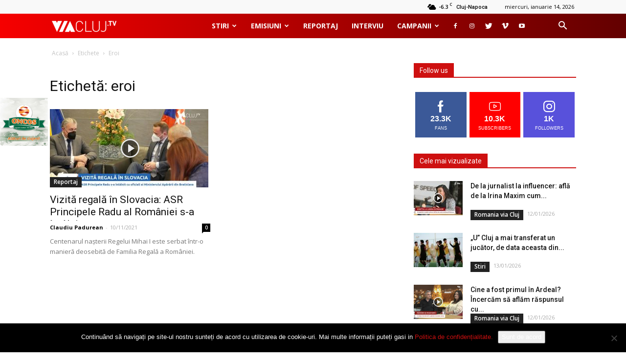

--- FILE ---
content_type: text/html; charset=UTF-8
request_url: https://viacluj.tv/tag/eroi/
body_size: 25255
content:
<!doctype html >
<!--[if IE 8]>    <html class="ie8" lang="en"> <![endif]-->
<!--[if IE 9]>    <html class="ie9" lang="en"> <![endif]-->
<!--[if gt IE 8]><!--> <html lang="ro-RO"> <!--<![endif]-->
<head>
	<script data-ad-client="ca-pub-8033361892609542" async src="https://pagead2.googlesyndication.com/pagead/js/adsbygoogle.js"></script>
    <!-- Global site tag (gtag.js) - Google Analytics -->
    <script async src="https://www.googletagmanager.com/gtag/js?id=UA-127687273-1"></script>
    <script>
     window.dataLayer = window.dataLayer || [];
     function gtag(){dataLayer.push(arguments);}
     gtag('js', new Date());
    
     gtag('config', 'UA-127687273-1');
    </script>
    <title>eroi Archives - ViaClujTV</title>
    <meta charset="UTF-8" />
    <meta name="viewport" content="width=device-width, initial-scale=1.0">
    <link rel="pingback" href="https://viacluj.tv/xmlrpc.php" />
    <meta name='robots' content='index, follow, max-image-preview:large, max-snippet:-1, max-video-preview:-1' />

	<!-- This site is optimized with the Yoast SEO plugin v26.7 - https://yoast.com/wordpress/plugins/seo/ -->
	<link rel="canonical" href="https://viacluj.tv/tag/eroi/" />
	<meta property="og:locale" content="ro_RO" />
	<meta property="og:type" content="article" />
	<meta property="og:title" content="eroi Archives - ViaClujTV" />
	<meta property="og:url" content="https://viacluj.tv/tag/eroi/" />
	<meta property="og:site_name" content="ViaClujTV" />
	<meta name="twitter:card" content="summary_large_image" />
	<script type="application/ld+json" class="yoast-schema-graph">{"@context":"https://schema.org","@graph":[{"@type":"CollectionPage","@id":"https://viacluj.tv/tag/eroi/","url":"https://viacluj.tv/tag/eroi/","name":"eroi Archives - ViaClujTV","isPartOf":{"@id":"https://viacluj.tv/#website"},"primaryImageOfPage":{"@id":"https://viacluj.tv/tag/eroi/#primaryimage"},"image":{"@id":"https://viacluj.tv/tag/eroi/#primaryimage"},"thumbnailUrl":"https://viacluj.tv/wp-content/uploads/2021/11/maxresdefault-8.jpg","breadcrumb":{"@id":"https://viacluj.tv/tag/eroi/#breadcrumb"},"inLanguage":"ro-RO"},{"@type":"ImageObject","inLanguage":"ro-RO","@id":"https://viacluj.tv/tag/eroi/#primaryimage","url":"https://viacluj.tv/wp-content/uploads/2021/11/maxresdefault-8.jpg","contentUrl":"https://viacluj.tv/wp-content/uploads/2021/11/maxresdefault-8.jpg","width":1280,"height":720},{"@type":"BreadcrumbList","@id":"https://viacluj.tv/tag/eroi/#breadcrumb","itemListElement":[{"@type":"ListItem","position":1,"name":"Home","item":"https://viacluj.tv/"},{"@type":"ListItem","position":2,"name":"eroi"}]},{"@type":"WebSite","@id":"https://viacluj.tv/#website","url":"https://viacluj.tv/","name":"ViaClujTV","description":"","publisher":{"@id":"https://viacluj.tv/#organization"},"potentialAction":[{"@type":"SearchAction","target":{"@type":"EntryPoint","urlTemplate":"https://viacluj.tv/?s={search_term_string}"},"query-input":{"@type":"PropertyValueSpecification","valueRequired":true,"valueName":"search_term_string"}}],"inLanguage":"ro-RO"},{"@type":"Organization","@id":"https://viacluj.tv/#organization","name":"ViaCluj.tv","url":"https://viacluj.tv/","logo":{"@type":"ImageObject","inLanguage":"ro-RO","@id":"https://viacluj.tv/#/schema/logo/image/","url":"https://i0.wp.com/viacluj.tv/wp-content/uploads/2018/09/logo-VIACLUJ.TV_.png?fit=3000%2C506&ssl=1","contentUrl":"https://i0.wp.com/viacluj.tv/wp-content/uploads/2018/09/logo-VIACLUJ.TV_.png?fit=3000%2C506&ssl=1","width":3000,"height":506,"caption":"ViaCluj.tv"},"image":{"@id":"https://viacluj.tv/#/schema/logo/image/"},"sameAs":["https://www.facebook.com/ViaClujTV/","http://viacluj.tv","https://www.youtube.com/channel/UCF5GG2-ku8fRBrqHo8ZjpIA"]}]}</script>
	<!-- / Yoast SEO plugin. -->


<link rel='dns-prefetch' href='//stats.wp.com' />
<link rel='dns-prefetch' href='//fonts.googleapis.com' />
<link rel="alternate" type="application/rss+xml" title="ViaClujTV &raquo; Flux" href="https://viacluj.tv/feed/" />
<link rel="alternate" type="application/rss+xml" title="ViaClujTV &raquo; Flux comentarii" href="https://viacluj.tv/comments/feed/" />
<link rel="alternate" type="application/rss+xml" title="ViaClujTV &raquo; Flux etichetă eroi" href="https://viacluj.tv/tag/eroi/feed/" />
		<style>
			.lazyload,
			.lazyloading {
				max-width: 100%;
			}
		</style>
		<style id='wp-img-auto-sizes-contain-inline-css' type='text/css'>
img:is([sizes=auto i],[sizes^="auto," i]){contain-intrinsic-size:3000px 1500px}
/*# sourceURL=wp-img-auto-sizes-contain-inline-css */
</style>
<style id='wp-emoji-styles-inline-css' type='text/css'>

	img.wp-smiley, img.emoji {
		display: inline !important;
		border: none !important;
		box-shadow: none !important;
		height: 1em !important;
		width: 1em !important;
		margin: 0 0.07em !important;
		vertical-align: -0.1em !important;
		background: none !important;
		padding: 0 !important;
	}
/*# sourceURL=wp-emoji-styles-inline-css */
</style>
<style id='wp-block-library-inline-css' type='text/css'>
:root{--wp-block-synced-color:#7a00df;--wp-block-synced-color--rgb:122,0,223;--wp-bound-block-color:var(--wp-block-synced-color);--wp-editor-canvas-background:#ddd;--wp-admin-theme-color:#007cba;--wp-admin-theme-color--rgb:0,124,186;--wp-admin-theme-color-darker-10:#006ba1;--wp-admin-theme-color-darker-10--rgb:0,107,160.5;--wp-admin-theme-color-darker-20:#005a87;--wp-admin-theme-color-darker-20--rgb:0,90,135;--wp-admin-border-width-focus:2px}@media (min-resolution:192dpi){:root{--wp-admin-border-width-focus:1.5px}}.wp-element-button{cursor:pointer}:root .has-very-light-gray-background-color{background-color:#eee}:root .has-very-dark-gray-background-color{background-color:#313131}:root .has-very-light-gray-color{color:#eee}:root .has-very-dark-gray-color{color:#313131}:root .has-vivid-green-cyan-to-vivid-cyan-blue-gradient-background{background:linear-gradient(135deg,#00d084,#0693e3)}:root .has-purple-crush-gradient-background{background:linear-gradient(135deg,#34e2e4,#4721fb 50%,#ab1dfe)}:root .has-hazy-dawn-gradient-background{background:linear-gradient(135deg,#faaca8,#dad0ec)}:root .has-subdued-olive-gradient-background{background:linear-gradient(135deg,#fafae1,#67a671)}:root .has-atomic-cream-gradient-background{background:linear-gradient(135deg,#fdd79a,#004a59)}:root .has-nightshade-gradient-background{background:linear-gradient(135deg,#330968,#31cdcf)}:root .has-midnight-gradient-background{background:linear-gradient(135deg,#020381,#2874fc)}:root{--wp--preset--font-size--normal:16px;--wp--preset--font-size--huge:42px}.has-regular-font-size{font-size:1em}.has-larger-font-size{font-size:2.625em}.has-normal-font-size{font-size:var(--wp--preset--font-size--normal)}.has-huge-font-size{font-size:var(--wp--preset--font-size--huge)}.has-text-align-center{text-align:center}.has-text-align-left{text-align:left}.has-text-align-right{text-align:right}.has-fit-text{white-space:nowrap!important}#end-resizable-editor-section{display:none}.aligncenter{clear:both}.items-justified-left{justify-content:flex-start}.items-justified-center{justify-content:center}.items-justified-right{justify-content:flex-end}.items-justified-space-between{justify-content:space-between}.screen-reader-text{border:0;clip-path:inset(50%);height:1px;margin:-1px;overflow:hidden;padding:0;position:absolute;width:1px;word-wrap:normal!important}.screen-reader-text:focus{background-color:#ddd;clip-path:none;color:#444;display:block;font-size:1em;height:auto;left:5px;line-height:normal;padding:15px 23px 14px;text-decoration:none;top:5px;width:auto;z-index:100000}html :where(.has-border-color){border-style:solid}html :where([style*=border-top-color]){border-top-style:solid}html :where([style*=border-right-color]){border-right-style:solid}html :where([style*=border-bottom-color]){border-bottom-style:solid}html :where([style*=border-left-color]){border-left-style:solid}html :where([style*=border-width]){border-style:solid}html :where([style*=border-top-width]){border-top-style:solid}html :where([style*=border-right-width]){border-right-style:solid}html :where([style*=border-bottom-width]){border-bottom-style:solid}html :where([style*=border-left-width]){border-left-style:solid}html :where(img[class*=wp-image-]){height:auto;max-width:100%}:where(figure){margin:0 0 1em}html :where(.is-position-sticky){--wp-admin--admin-bar--position-offset:var(--wp-admin--admin-bar--height,0px)}@media screen and (max-width:600px){html :where(.is-position-sticky){--wp-admin--admin-bar--position-offset:0px}}

/*# sourceURL=wp-block-library-inline-css */
</style><style id='global-styles-inline-css' type='text/css'>
:root{--wp--preset--aspect-ratio--square: 1;--wp--preset--aspect-ratio--4-3: 4/3;--wp--preset--aspect-ratio--3-4: 3/4;--wp--preset--aspect-ratio--3-2: 3/2;--wp--preset--aspect-ratio--2-3: 2/3;--wp--preset--aspect-ratio--16-9: 16/9;--wp--preset--aspect-ratio--9-16: 9/16;--wp--preset--color--black: #000000;--wp--preset--color--cyan-bluish-gray: #abb8c3;--wp--preset--color--white: #ffffff;--wp--preset--color--pale-pink: #f78da7;--wp--preset--color--vivid-red: #cf2e2e;--wp--preset--color--luminous-vivid-orange: #ff6900;--wp--preset--color--luminous-vivid-amber: #fcb900;--wp--preset--color--light-green-cyan: #7bdcb5;--wp--preset--color--vivid-green-cyan: #00d084;--wp--preset--color--pale-cyan-blue: #8ed1fc;--wp--preset--color--vivid-cyan-blue: #0693e3;--wp--preset--color--vivid-purple: #9b51e0;--wp--preset--gradient--vivid-cyan-blue-to-vivid-purple: linear-gradient(135deg,rgb(6,147,227) 0%,rgb(155,81,224) 100%);--wp--preset--gradient--light-green-cyan-to-vivid-green-cyan: linear-gradient(135deg,rgb(122,220,180) 0%,rgb(0,208,130) 100%);--wp--preset--gradient--luminous-vivid-amber-to-luminous-vivid-orange: linear-gradient(135deg,rgb(252,185,0) 0%,rgb(255,105,0) 100%);--wp--preset--gradient--luminous-vivid-orange-to-vivid-red: linear-gradient(135deg,rgb(255,105,0) 0%,rgb(207,46,46) 100%);--wp--preset--gradient--very-light-gray-to-cyan-bluish-gray: linear-gradient(135deg,rgb(238,238,238) 0%,rgb(169,184,195) 100%);--wp--preset--gradient--cool-to-warm-spectrum: linear-gradient(135deg,rgb(74,234,220) 0%,rgb(151,120,209) 20%,rgb(207,42,186) 40%,rgb(238,44,130) 60%,rgb(251,105,98) 80%,rgb(254,248,76) 100%);--wp--preset--gradient--blush-light-purple: linear-gradient(135deg,rgb(255,206,236) 0%,rgb(152,150,240) 100%);--wp--preset--gradient--blush-bordeaux: linear-gradient(135deg,rgb(254,205,165) 0%,rgb(254,45,45) 50%,rgb(107,0,62) 100%);--wp--preset--gradient--luminous-dusk: linear-gradient(135deg,rgb(255,203,112) 0%,rgb(199,81,192) 50%,rgb(65,88,208) 100%);--wp--preset--gradient--pale-ocean: linear-gradient(135deg,rgb(255,245,203) 0%,rgb(182,227,212) 50%,rgb(51,167,181) 100%);--wp--preset--gradient--electric-grass: linear-gradient(135deg,rgb(202,248,128) 0%,rgb(113,206,126) 100%);--wp--preset--gradient--midnight: linear-gradient(135deg,rgb(2,3,129) 0%,rgb(40,116,252) 100%);--wp--preset--font-size--small: 13px;--wp--preset--font-size--medium: 20px;--wp--preset--font-size--large: 36px;--wp--preset--font-size--x-large: 42px;--wp--preset--spacing--20: 0.44rem;--wp--preset--spacing--30: 0.67rem;--wp--preset--spacing--40: 1rem;--wp--preset--spacing--50: 1.5rem;--wp--preset--spacing--60: 2.25rem;--wp--preset--spacing--70: 3.38rem;--wp--preset--spacing--80: 5.06rem;--wp--preset--shadow--natural: 6px 6px 9px rgba(0, 0, 0, 0.2);--wp--preset--shadow--deep: 12px 12px 50px rgba(0, 0, 0, 0.4);--wp--preset--shadow--sharp: 6px 6px 0px rgba(0, 0, 0, 0.2);--wp--preset--shadow--outlined: 6px 6px 0px -3px rgb(255, 255, 255), 6px 6px rgb(0, 0, 0);--wp--preset--shadow--crisp: 6px 6px 0px rgb(0, 0, 0);}:where(.is-layout-flex){gap: 0.5em;}:where(.is-layout-grid){gap: 0.5em;}body .is-layout-flex{display: flex;}.is-layout-flex{flex-wrap: wrap;align-items: center;}.is-layout-flex > :is(*, div){margin: 0;}body .is-layout-grid{display: grid;}.is-layout-grid > :is(*, div){margin: 0;}:where(.wp-block-columns.is-layout-flex){gap: 2em;}:where(.wp-block-columns.is-layout-grid){gap: 2em;}:where(.wp-block-post-template.is-layout-flex){gap: 1.25em;}:where(.wp-block-post-template.is-layout-grid){gap: 1.25em;}.has-black-color{color: var(--wp--preset--color--black) !important;}.has-cyan-bluish-gray-color{color: var(--wp--preset--color--cyan-bluish-gray) !important;}.has-white-color{color: var(--wp--preset--color--white) !important;}.has-pale-pink-color{color: var(--wp--preset--color--pale-pink) !important;}.has-vivid-red-color{color: var(--wp--preset--color--vivid-red) !important;}.has-luminous-vivid-orange-color{color: var(--wp--preset--color--luminous-vivid-orange) !important;}.has-luminous-vivid-amber-color{color: var(--wp--preset--color--luminous-vivid-amber) !important;}.has-light-green-cyan-color{color: var(--wp--preset--color--light-green-cyan) !important;}.has-vivid-green-cyan-color{color: var(--wp--preset--color--vivid-green-cyan) !important;}.has-pale-cyan-blue-color{color: var(--wp--preset--color--pale-cyan-blue) !important;}.has-vivid-cyan-blue-color{color: var(--wp--preset--color--vivid-cyan-blue) !important;}.has-vivid-purple-color{color: var(--wp--preset--color--vivid-purple) !important;}.has-black-background-color{background-color: var(--wp--preset--color--black) !important;}.has-cyan-bluish-gray-background-color{background-color: var(--wp--preset--color--cyan-bluish-gray) !important;}.has-white-background-color{background-color: var(--wp--preset--color--white) !important;}.has-pale-pink-background-color{background-color: var(--wp--preset--color--pale-pink) !important;}.has-vivid-red-background-color{background-color: var(--wp--preset--color--vivid-red) !important;}.has-luminous-vivid-orange-background-color{background-color: var(--wp--preset--color--luminous-vivid-orange) !important;}.has-luminous-vivid-amber-background-color{background-color: var(--wp--preset--color--luminous-vivid-amber) !important;}.has-light-green-cyan-background-color{background-color: var(--wp--preset--color--light-green-cyan) !important;}.has-vivid-green-cyan-background-color{background-color: var(--wp--preset--color--vivid-green-cyan) !important;}.has-pale-cyan-blue-background-color{background-color: var(--wp--preset--color--pale-cyan-blue) !important;}.has-vivid-cyan-blue-background-color{background-color: var(--wp--preset--color--vivid-cyan-blue) !important;}.has-vivid-purple-background-color{background-color: var(--wp--preset--color--vivid-purple) !important;}.has-black-border-color{border-color: var(--wp--preset--color--black) !important;}.has-cyan-bluish-gray-border-color{border-color: var(--wp--preset--color--cyan-bluish-gray) !important;}.has-white-border-color{border-color: var(--wp--preset--color--white) !important;}.has-pale-pink-border-color{border-color: var(--wp--preset--color--pale-pink) !important;}.has-vivid-red-border-color{border-color: var(--wp--preset--color--vivid-red) !important;}.has-luminous-vivid-orange-border-color{border-color: var(--wp--preset--color--luminous-vivid-orange) !important;}.has-luminous-vivid-amber-border-color{border-color: var(--wp--preset--color--luminous-vivid-amber) !important;}.has-light-green-cyan-border-color{border-color: var(--wp--preset--color--light-green-cyan) !important;}.has-vivid-green-cyan-border-color{border-color: var(--wp--preset--color--vivid-green-cyan) !important;}.has-pale-cyan-blue-border-color{border-color: var(--wp--preset--color--pale-cyan-blue) !important;}.has-vivid-cyan-blue-border-color{border-color: var(--wp--preset--color--vivid-cyan-blue) !important;}.has-vivid-purple-border-color{border-color: var(--wp--preset--color--vivid-purple) !important;}.has-vivid-cyan-blue-to-vivid-purple-gradient-background{background: var(--wp--preset--gradient--vivid-cyan-blue-to-vivid-purple) !important;}.has-light-green-cyan-to-vivid-green-cyan-gradient-background{background: var(--wp--preset--gradient--light-green-cyan-to-vivid-green-cyan) !important;}.has-luminous-vivid-amber-to-luminous-vivid-orange-gradient-background{background: var(--wp--preset--gradient--luminous-vivid-amber-to-luminous-vivid-orange) !important;}.has-luminous-vivid-orange-to-vivid-red-gradient-background{background: var(--wp--preset--gradient--luminous-vivid-orange-to-vivid-red) !important;}.has-very-light-gray-to-cyan-bluish-gray-gradient-background{background: var(--wp--preset--gradient--very-light-gray-to-cyan-bluish-gray) !important;}.has-cool-to-warm-spectrum-gradient-background{background: var(--wp--preset--gradient--cool-to-warm-spectrum) !important;}.has-blush-light-purple-gradient-background{background: var(--wp--preset--gradient--blush-light-purple) !important;}.has-blush-bordeaux-gradient-background{background: var(--wp--preset--gradient--blush-bordeaux) !important;}.has-luminous-dusk-gradient-background{background: var(--wp--preset--gradient--luminous-dusk) !important;}.has-pale-ocean-gradient-background{background: var(--wp--preset--gradient--pale-ocean) !important;}.has-electric-grass-gradient-background{background: var(--wp--preset--gradient--electric-grass) !important;}.has-midnight-gradient-background{background: var(--wp--preset--gradient--midnight) !important;}.has-small-font-size{font-size: var(--wp--preset--font-size--small) !important;}.has-medium-font-size{font-size: var(--wp--preset--font-size--medium) !important;}.has-large-font-size{font-size: var(--wp--preset--font-size--large) !important;}.has-x-large-font-size{font-size: var(--wp--preset--font-size--x-large) !important;}
/*# sourceURL=global-styles-inline-css */
</style>

<style id='classic-theme-styles-inline-css' type='text/css'>
/*! This file is auto-generated */
.wp-block-button__link{color:#fff;background-color:#32373c;border-radius:9999px;box-shadow:none;text-decoration:none;padding:calc(.667em + 2px) calc(1.333em + 2px);font-size:1.125em}.wp-block-file__button{background:#32373c;color:#fff;text-decoration:none}
/*# sourceURL=/wp-includes/css/classic-themes.min.css */
</style>
<link rel='stylesheet' id='cookie-notice-front-css' href='https://viacluj.tv/wp-content/plugins/cookie-notice/css/front.min.css?ver=2.5.11' type='text/css' media='all' />
<link rel='stylesheet' id='gn-frontend-gnfollow-style-css' href='https://viacluj.tv/wp-content/plugins/gn-publisher/assets/css/gn-frontend-gnfollow.min.css?ver=1.5.26' type='text/css' media='all' />
<link rel='stylesheet' id='xs-front-style-css' href='https://viacluj.tv/wp-content/plugins/wp-social/assets/css/frontend.css?ver=3.1.6' type='text/css' media='all' />
<link rel='stylesheet' id='xs_login_font_login_css-css' href='https://viacluj.tv/wp-content/plugins/wp-social/assets/css/font-icon.css?ver=3.1.6' type='text/css' media='all' />
<link rel='stylesheet' id='google-fonts-style-css' href='https://fonts.googleapis.com/css?family=Open+Sans%3A300italic%2C400%2C400italic%2C600%2C600italic%2C700%7CRoboto%3A300%2C400%2C400italic%2C500%2C500italic%2C700%2C900&#038;ver=9.0.1' type='text/css' media='all' />
<link rel='stylesheet' id='recent-posts-widget-with-thumbnails-public-style-css' href='https://viacluj.tv/wp-content/plugins/recent-posts-widget-with-thumbnails/public.css?ver=7.1.1' type='text/css' media='all' />
<link rel='stylesheet' id='wpgdprc-front-css-css' href='https://viacluj.tv/wp-content/plugins/wp-gdpr-compliance/Assets/css/front.css?ver=1706541961' type='text/css' media='all' />
<style id='wpgdprc-front-css-inline-css' type='text/css'>
:root{--wp-gdpr--bar--background-color: #000000;--wp-gdpr--bar--color: #ffffff;--wp-gdpr--button--background-color: #000000;--wp-gdpr--button--background-color--darken: #000000;--wp-gdpr--button--color: #ffffff;}
/*# sourceURL=wpgdprc-front-css-inline-css */
</style>
<link rel='stylesheet' id='js_composer_front-css' href='https://viacluj.tv/wp-content/plugins/js_composer/assets/css/js_composer.min.css?ver=4.12' type='text/css' media='all' />
<link rel='stylesheet' id='parent-style-css' href='https://viacluj.tv/wp-content/themes/Newspaper/style.css?ver=0.4' type='text/css' media='all' />
<link rel='stylesheet' id='viatv-front-css' href='https://viacluj.tv/wp-content/themes/viacluj/assets/css/front.css?ver=0.4' type='text/css' media='all' />
<link rel='stylesheet' id='td-theme-css' href='https://viacluj.tv/wp-content/themes/viacluj/style.css?ver=9.0.1' type='text/css' media='all' />
<script type="text/javascript" src="https://viacluj.tv/wp-content/plugins/responsive-youtube//script.js?ver=6.9" id="wp-responsive-youtube-embed-js"></script>
<script type="text/javascript" src="https://viacluj.tv/wp-includes/js/jquery/jquery.min.js?ver=3.7.1" id="jquery-core-js"></script>
<script type="text/javascript" src="https://viacluj.tv/wp-includes/js/jquery/jquery-migrate.min.js?ver=3.4.1" id="jquery-migrate-js"></script>
<script type="text/javascript" id="xs_front_main_js-js-extra">
/* <![CDATA[ */
var rest_config = {"rest_url":"https://viacluj.tv/wp-json/","nonce":"b929d0a38c","insta_enabled":"1"};
//# sourceURL=xs_front_main_js-js-extra
/* ]]> */
</script>
<script type="text/javascript" src="https://viacluj.tv/wp-content/plugins/wp-social/assets/js/front-main.js?ver=3.1.6" id="xs_front_main_js-js"></script>
<script type="text/javascript" id="xs_social_custom-js-extra">
/* <![CDATA[ */
var rest_api_conf = {"siteurl":"https://viacluj.tv","nonce":"b929d0a38c","root":"https://viacluj.tv/wp-json/"};
var wsluFrontObj = {"resturl":"https://viacluj.tv/wp-json/","rest_nonce":"b929d0a38c"};
//# sourceURL=xs_social_custom-js-extra
/* ]]> */
</script>
<script type="text/javascript" src="https://viacluj.tv/wp-content/plugins/wp-social/assets/js/social-front.js?ver=3.1.6" id="xs_social_custom-js"></script>
<script type="text/javascript" id="wpgdprc-front-js-js-extra">
/* <![CDATA[ */
var wpgdprcFront = {"ajaxUrl":"https://viacluj.tv/wp-admin/admin-ajax.php","ajaxNonce":"4c478311a5","ajaxArg":"security","pluginPrefix":"wpgdprc","blogId":"1","isMultiSite":"","locale":"ro_RO","showSignUpModal":"1","showFormModal":"","cookieName":"wpgdprc-consent","consentVersion":"","path":"/","prefix":"wpgdprc"};
//# sourceURL=wpgdprc-front-js-js-extra
/* ]]> */
</script>
<script type="text/javascript" src="https://viacluj.tv/wp-content/plugins/wp-gdpr-compliance/Assets/js/front.min.js?ver=1706541961" id="wpgdprc-front-js-js"></script>
<link rel="https://api.w.org/" href="https://viacluj.tv/wp-json/" /><link rel="alternate" title="JSON" type="application/json" href="https://viacluj.tv/wp-json/wp/v2/tags/6457" /><link rel="EditURI" type="application/rsd+xml" title="RSD" href="https://viacluj.tv/xmlrpc.php?rsd" />
<meta name="generator" content="WordPress 6.9" />
		<script type="text/javascript">
				(function(c,l,a,r,i,t,y){
					c[a]=c[a]||function(){(c[a].q=c[a].q||[]).push(arguments)};t=l.createElement(r);t.async=1;
					t.src="https://www.clarity.ms/tag/"+i+"?ref=wordpress";y=l.getElementsByTagName(r)[0];y.parentNode.insertBefore(t,y);
				})(window, document, "clarity", "script", "fnk0y1mhbd");
		</script>
			<style>img#wpstats{display:none}</style>
				<script>
			document.documentElement.className = document.documentElement.className.replace('no-js', 'js');
		</script>
				<style>
			.no-js img.lazyload {
				display: none;
			}

			figure.wp-block-image img.lazyloading {
				min-width: 150px;
			}

			.lazyload,
			.lazyloading {
				--smush-placeholder-width: 100px;
				--smush-placeholder-aspect-ratio: 1/1;
				width: var(--smush-image-width, var(--smush-placeholder-width)) !important;
				aspect-ratio: var(--smush-image-aspect-ratio, var(--smush-placeholder-aspect-ratio)) !important;
			}

						.lazyload, .lazyloading {
				opacity: 0;
			}

			.lazyloaded {
				opacity: 1;
				transition: opacity 400ms;
				transition-delay: 0ms;
			}

					</style>
		<!--[if lt IE 9]><script src="https://cdnjs.cloudflare.com/ajax/libs/html5shiv/3.7.3/html5shiv.js"></script><![endif]-->
    <meta name="generator" content="Powered by Visual Composer - drag and drop page builder for WordPress."/>
<!--[if lte IE 9]><link rel="stylesheet" type="text/css" href="https://viacluj.tv/wp-content/plugins/js_composer/assets/css/vc_lte_ie9.min.css" media="screen"><![endif]--><!--[if IE  8]><link rel="stylesheet" type="text/css" href="https://viacluj.tv/wp-content/plugins/js_composer/assets/css/vc-ie8.min.css" media="screen"><![endif]-->      <meta name="onesignal" content="wordpress-plugin"/>
            <script>

      window.OneSignalDeferred = window.OneSignalDeferred || [];

      OneSignalDeferred.push(function(OneSignal) {
        var oneSignal_options = {};
        window._oneSignalInitOptions = oneSignal_options;

        oneSignal_options['serviceWorkerParam'] = { scope: '/wp-content/plugins/onesignal-free-web-push-notifications/sdk_files/push/onesignal/' };
oneSignal_options['serviceWorkerPath'] = 'OneSignalSDKWorker.js';

        OneSignal.Notifications.setDefaultUrl("https://viacluj.tv");

        oneSignal_options['wordpress'] = true;
oneSignal_options['appId'] = '1895eb33-1287-4136-b9cd-ae5f48b90818';
oneSignal_options['allowLocalhostAsSecureOrigin'] = true;
oneSignal_options['welcomeNotification'] = { };
oneSignal_options['welcomeNotification']['title'] = "";
oneSignal_options['welcomeNotification']['message'] = "Ne vedem pe net!";
oneSignal_options['path'] = "https://viacluj.tv/wp-content/plugins/onesignal-free-web-push-notifications/sdk_files/";
oneSignal_options['safari_web_id'] = "web.onesignal.auto.2d9123a5-f6c1-46fe-a6d4-d9acca55dc3d";
oneSignal_options['promptOptions'] = { };
oneSignal_options['promptOptions']['actionMessage'] = "Vrei să afli de la noi doar lucruri relevante? Poți să te dezabonezi oricând :)";
oneSignal_options['promptOptions']['acceptButtonText'] = "Da, mulțumesc";
oneSignal_options['promptOptions']['cancelButtonText'] = "Nu acum";
oneSignal_options['promptOptions']['siteName'] = "https://viacluj.tv/";
oneSignal_options['promptOptions']['autoAcceptTitle'] = "Vezi mai mult";
oneSignal_options['notifyButton'] = { };
oneSignal_options['notifyButton']['enable'] = true;
oneSignal_options['notifyButton']['position'] = 'bottom-right';
oneSignal_options['notifyButton']['theme'] = 'default';
oneSignal_options['notifyButton']['size'] = 'small';
oneSignal_options['notifyButton']['showCredit'] = true;
oneSignal_options['notifyButton']['text'] = {};
              OneSignal.init(window._oneSignalInitOptions);
                    });

      function documentInitOneSignal() {
        var oneSignal_elements = document.getElementsByClassName("OneSignal-prompt");

        var oneSignalLinkClickHandler = function(event) { OneSignal.Notifications.requestPermission(); event.preventDefault(); };        for(var i = 0; i < oneSignal_elements.length; i++)
          oneSignal_elements[i].addEventListener('click', oneSignalLinkClickHandler, false);
      }

      if (document.readyState === 'complete') {
           documentInitOneSignal();
      }
      else {
           window.addEventListener("load", function(event){
               documentInitOneSignal();
          });
      }
    </script>

<!-- JS generated by theme -->

<script>
    
    

	    var tdBlocksArray = []; //here we store all the items for the current page

	    //td_block class - each ajax block uses a object of this class for requests
	    function tdBlock() {
		    this.id = '';
		    this.block_type = 1; //block type id (1-234 etc)
		    this.atts = '';
		    this.td_column_number = '';
		    this.td_current_page = 1; //
		    this.post_count = 0; //from wp
		    this.found_posts = 0; //from wp
		    this.max_num_pages = 0; //from wp
		    this.td_filter_value = ''; //current live filter value
		    this.is_ajax_running = false;
		    this.td_user_action = ''; // load more or infinite loader (used by the animation)
		    this.header_color = '';
		    this.ajax_pagination_infinite_stop = ''; //show load more at page x
	    }


        // td_js_generator - mini detector
        (function(){
            var htmlTag = document.getElementsByTagName("html")[0];

	        if ( navigator.userAgent.indexOf("MSIE 10.0") > -1 ) {
                htmlTag.className += ' ie10';
            }

            if ( !!navigator.userAgent.match(/Trident.*rv\:11\./) ) {
                htmlTag.className += ' ie11';
            }

	        if ( navigator.userAgent.indexOf("Edge") > -1 ) {
                htmlTag.className += ' ieEdge';
            }

            if ( /(iPad|iPhone|iPod)/g.test(navigator.userAgent) ) {
                htmlTag.className += ' td-md-is-ios';
            }

            var user_agent = navigator.userAgent.toLowerCase();
            if ( user_agent.indexOf("android") > -1 ) {
                htmlTag.className += ' td-md-is-android';
            }

            if ( -1 !== navigator.userAgent.indexOf('Mac OS X')  ) {
                htmlTag.className += ' td-md-is-os-x';
            }

            if ( /chrom(e|ium)/.test(navigator.userAgent.toLowerCase()) ) {
               htmlTag.className += ' td-md-is-chrome';
            }

            if ( -1 !== navigator.userAgent.indexOf('Firefox') ) {
                htmlTag.className += ' td-md-is-firefox';
            }

            if ( -1 !== navigator.userAgent.indexOf('Safari') && -1 === navigator.userAgent.indexOf('Chrome') ) {
                htmlTag.className += ' td-md-is-safari';
            }

            if( -1 !== navigator.userAgent.indexOf('IEMobile') ){
                htmlTag.className += ' td-md-is-iemobile';
            }

        })();




        var tdLocalCache = {};

        ( function () {
            "use strict";

            tdLocalCache = {
                data: {},
                remove: function (resource_id) {
                    delete tdLocalCache.data[resource_id];
                },
                exist: function (resource_id) {
                    return tdLocalCache.data.hasOwnProperty(resource_id) && tdLocalCache.data[resource_id] !== null;
                },
                get: function (resource_id) {
                    return tdLocalCache.data[resource_id];
                },
                set: function (resource_id, cachedData) {
                    tdLocalCache.remove(resource_id);
                    tdLocalCache.data[resource_id] = cachedData;
                }
            };
        })();

    
    
var td_viewport_interval_list=[{"limitBottom":767,"sidebarWidth":228},{"limitBottom":1018,"sidebarWidth":300},{"limitBottom":1140,"sidebarWidth":324}];
var td_animation_stack_effect="type0";
var tds_animation_stack=true;
var td_animation_stack_specific_selectors=".entry-thumb, img";
var td_animation_stack_general_selectors=".td-animation-stack img, .td-animation-stack .entry-thumb, .post img";
var td_ajax_url="https:\/\/viacluj.tv\/wp-admin\/admin-ajax.php?td_theme_name=Newspaper&v=9.0.1";
var td_get_template_directory_uri="https:\/\/viacluj.tv\/wp-content\/themes\/Newspaper";
var tds_snap_menu="snap";
var tds_logo_on_sticky="show_header_logo";
var tds_header_style="6";
var td_please_wait="V\u0103 rug\u0103m a\u0219tepta\u021bi...";
var td_email_user_pass_incorrect="Nume de utilizator sau parola incorect\u0103!";
var td_email_user_incorrect="Email sau nume de utilizator incorect!";
var td_email_incorrect="Email incorect!";
var tds_more_articles_on_post_enable="show";
var tds_more_articles_on_post_time_to_wait="";
var tds_more_articles_on_post_pages_distance_from_top=0;
var tds_theme_color_site_wide="#ce1010";
var tds_smart_sidebar="enabled";
var tdThemeName="Newspaper";
var td_magnific_popup_translation_tPrev="\u00cenainte (Tasta direc\u021bionare st\u00e2nga)";
var td_magnific_popup_translation_tNext="\u00cenapoi (Tasta direc\u021bionare dreapta)";
var td_magnific_popup_translation_tCounter="%curr% din %total%";
var td_magnific_popup_translation_ajax_tError="Con\u021binutul de la %url% nu poate fi \u00eenc\u0103rcat.";
var td_magnific_popup_translation_image_tError="Imaginea #%curr% nu poate fi \u00eenc\u0103rcat\u0103.";
var tdDateNamesI18n={"month_names":["ianuarie","februarie","martie","aprilie","mai","iunie","iulie","august","septembrie","octombrie","noiembrie","decembrie"],"month_names_short":["ian.","feb.","mart.","apr.","mai","iun.","iul.","aug.","sept.","oct.","nov.","dec."],"day_names":["duminic\u0103","luni","mar\u021bi","miercuri","joi","vineri","s\u00e2mb\u0103t\u0103"],"day_names_short":["D","lun","mar","mie","J","vin","S"]};
var td_ad_background_click_link="";
var td_ad_background_click_target="";
</script>


<!-- Header style compiled by theme -->

<style>
    

                                    @font-face {
                                      font-family: "roboto";
                                      src: local("roboto"), url("") format("woff");
                                    }
                                
.td-header-wrap .black-menu .sf-menu > .current-menu-item > a,
    .td-header-wrap .black-menu .sf-menu > .current-menu-ancestor > a,
    .td-header-wrap .black-menu .sf-menu > .current-category-ancestor > a,
    .td-header-wrap .black-menu .sf-menu > li > a:hover,
    .td-header-wrap .black-menu .sf-menu > .sfHover > a,
    .td-header-style-12 .td-header-menu-wrap-full,
    .sf-menu > .current-menu-item > a:after,
    .sf-menu > .current-menu-ancestor > a:after,
    .sf-menu > .current-category-ancestor > a:after,
    .sf-menu > li:hover > a:after,
    .sf-menu > .sfHover > a:after,
    .td-header-style-12 .td-affix,
    .header-search-wrap .td-drop-down-search:after,
    .header-search-wrap .td-drop-down-search .btn:hover,
    input[type=submit]:hover,
    .td-read-more a,
    .td-post-category:hover,
    .td-grid-style-1.td-hover-1 .td-big-grid-post:hover .td-post-category,
    .td-grid-style-5.td-hover-1 .td-big-grid-post:hover .td-post-category,
    .td_top_authors .td-active .td-author-post-count,
    .td_top_authors .td-active .td-author-comments-count,
    .td_top_authors .td_mod_wrap:hover .td-author-post-count,
    .td_top_authors .td_mod_wrap:hover .td-author-comments-count,
    .td-404-sub-sub-title a:hover,
    .td-search-form-widget .wpb_button:hover,
    .td-rating-bar-wrap div,
    .td_category_template_3 .td-current-sub-category,
    .dropcap,
    .td_wrapper_video_playlist .td_video_controls_playlist_wrapper,
    .wpb_default,
    .wpb_default:hover,
    .td-left-smart-list:hover,
    .td-right-smart-list:hover,
    .woocommerce-checkout .woocommerce input.button:hover,
    .woocommerce-page .woocommerce a.button:hover,
    .woocommerce-account div.woocommerce .button:hover,
    #bbpress-forums button:hover,
    .bbp_widget_login .button:hover,
    .td-footer-wrapper .td-post-category,
    .td-footer-wrapper .widget_product_search input[type="submit"]:hover,
    .woocommerce .product a.button:hover,
    .woocommerce .product #respond input#submit:hover,
    .woocommerce .checkout input#place_order:hover,
    .woocommerce .woocommerce.widget .button:hover,
    .single-product .product .summary .cart .button:hover,
    .woocommerce-cart .woocommerce table.cart .button:hover,
    .woocommerce-cart .woocommerce .shipping-calculator-form .button:hover,
    .td-next-prev-wrap a:hover,
    .td-load-more-wrap a:hover,
    .td-post-small-box a:hover,
    .page-nav .current,
    .page-nav:first-child > div,
    .td_category_template_8 .td-category-header .td-category a.td-current-sub-category,
    .td_category_template_4 .td-category-siblings .td-category a:hover,
    #bbpress-forums .bbp-pagination .current,
    #bbpress-forums #bbp-single-user-details #bbp-user-navigation li.current a,
    .td-theme-slider:hover .slide-meta-cat a,
    a.vc_btn-black:hover,
    .td-trending-now-wrapper:hover .td-trending-now-title,
    .td-scroll-up,
    .td-smart-list-button:hover,
    .td-weather-information:before,
    .td-weather-week:before,
    .td_block_exchange .td-exchange-header:before,
    .td_block_big_grid_9.td-grid-style-1 .td-post-category,
    .td_block_big_grid_9.td-grid-style-5 .td-post-category,
    .td-grid-style-6.td-hover-1 .td-module-thumb:after,
    .td-pulldown-syle-2 .td-subcat-dropdown ul:after,
    .td_block_template_9 .td-block-title:after,
    .td_block_template_15 .td-block-title:before,
    div.wpforms-container .wpforms-form div.wpforms-submit-container button[type=submit] {
        background-color: #ce1010;
    }

    .td_block_template_4 .td-related-title .td-cur-simple-item:before {
        border-color: #ce1010 transparent transparent transparent !important;
    }

    .woocommerce .woocommerce-message .button:hover,
    .woocommerce .woocommerce-error .button:hover,
    .woocommerce .woocommerce-info .button:hover {
        background-color: #ce1010 !important;
    }
    
    
    .td_block_template_4 .td-related-title .td-cur-simple-item,
    .td_block_template_3 .td-related-title .td-cur-simple-item,
    .td_block_template_9 .td-related-title:after {
        background-color: #ce1010;
    }

    .woocommerce .product .onsale,
    .woocommerce.widget .ui-slider .ui-slider-handle {
        background: none #ce1010;
    }

    .woocommerce.widget.widget_layered_nav_filters ul li a {
        background: none repeat scroll 0 0 #ce1010 !important;
    }

    a,
    cite a:hover,
    .td_mega_menu_sub_cats .cur-sub-cat,
    .td-mega-span h3 a:hover,
    .td_mod_mega_menu:hover .entry-title a,
    .header-search-wrap .result-msg a:hover,
    .td-header-top-menu .td-drop-down-search .td_module_wrap:hover .entry-title a,
    .td-header-top-menu .td-icon-search:hover,
    .td-header-wrap .result-msg a:hover,
    .top-header-menu li a:hover,
    .top-header-menu .current-menu-item > a,
    .top-header-menu .current-menu-ancestor > a,
    .top-header-menu .current-category-ancestor > a,
    .td-social-icon-wrap > a:hover,
    .td-header-sp-top-widget .td-social-icon-wrap a:hover,
    .td-page-content blockquote p,
    .td-post-content blockquote p,
    .mce-content-body blockquote p,
    .comment-content blockquote p,
    .wpb_text_column blockquote p,
    .td_block_text_with_title blockquote p,
    .td_module_wrap:hover .entry-title a,
    .td-subcat-filter .td-subcat-list a:hover,
    .td-subcat-filter .td-subcat-dropdown a:hover,
    .td_quote_on_blocks,
    .dropcap2,
    .dropcap3,
    .td_top_authors .td-active .td-authors-name a,
    .td_top_authors .td_mod_wrap:hover .td-authors-name a,
    .td-post-next-prev-content a:hover,
    .author-box-wrap .td-author-social a:hover,
    .td-author-name a:hover,
    .td-author-url a:hover,
    .td_mod_related_posts:hover h3 > a,
    .td-post-template-11 .td-related-title .td-related-left:hover,
    .td-post-template-11 .td-related-title .td-related-right:hover,
    .td-post-template-11 .td-related-title .td-cur-simple-item,
    .td-post-template-11 .td_block_related_posts .td-next-prev-wrap a:hover,
    .comment-reply-link:hover,
    .logged-in-as a:hover,
    #cancel-comment-reply-link:hover,
    .td-search-query,
    .td-category-header .td-pulldown-category-filter-link:hover,
    .td-category-siblings .td-subcat-dropdown a:hover,
    .td-category-siblings .td-subcat-dropdown a.td-current-sub-category,
    .widget a:hover,
    .td_wp_recentcomments a:hover,
    .archive .widget_archive .current,
    .archive .widget_archive .current a,
    .widget_calendar tfoot a:hover,
    .woocommerce a.added_to_cart:hover,
    .woocommerce-account .woocommerce-MyAccount-navigation a:hover,
    #bbpress-forums li.bbp-header .bbp-reply-content span a:hover,
    #bbpress-forums .bbp-forum-freshness a:hover,
    #bbpress-forums .bbp-topic-freshness a:hover,
    #bbpress-forums .bbp-forums-list li a:hover,
    #bbpress-forums .bbp-forum-title:hover,
    #bbpress-forums .bbp-topic-permalink:hover,
    #bbpress-forums .bbp-topic-started-by a:hover,
    #bbpress-forums .bbp-topic-started-in a:hover,
    #bbpress-forums .bbp-body .super-sticky li.bbp-topic-title .bbp-topic-permalink,
    #bbpress-forums .bbp-body .sticky li.bbp-topic-title .bbp-topic-permalink,
    .widget_display_replies .bbp-author-name,
    .widget_display_topics .bbp-author-name,
    .footer-text-wrap .footer-email-wrap a,
    .td-subfooter-menu li a:hover,
    .footer-social-wrap a:hover,
    a.vc_btn-black:hover,
    .td-smart-list-dropdown-wrap .td-smart-list-button:hover,
    .td_module_17 .td-read-more a:hover,
    .td_module_18 .td-read-more a:hover,
    .td_module_19 .td-post-author-name a:hover,
    .td-instagram-user a,
    .td-pulldown-syle-2 .td-subcat-dropdown:hover .td-subcat-more span,
    .td-pulldown-syle-2 .td-subcat-dropdown:hover .td-subcat-more i,
    .td-pulldown-syle-3 .td-subcat-dropdown:hover .td-subcat-more span,
    .td-pulldown-syle-3 .td-subcat-dropdown:hover .td-subcat-more i,
    .td-block-title-wrap .td-wrapper-pulldown-filter .td-pulldown-filter-display-option:hover,
    .td-block-title-wrap .td-wrapper-pulldown-filter .td-pulldown-filter-display-option:hover i,
    .td-block-title-wrap .td-wrapper-pulldown-filter .td-pulldown-filter-link:hover,
    .td-block-title-wrap .td-wrapper-pulldown-filter .td-pulldown-filter-item .td-cur-simple-item,
    .td_block_template_2 .td-related-title .td-cur-simple-item,
    .td_block_template_5 .td-related-title .td-cur-simple-item,
    .td_block_template_6 .td-related-title .td-cur-simple-item,
    .td_block_template_7 .td-related-title .td-cur-simple-item,
    .td_block_template_8 .td-related-title .td-cur-simple-item,
    .td_block_template_9 .td-related-title .td-cur-simple-item,
    .td_block_template_10 .td-related-title .td-cur-simple-item,
    .td_block_template_11 .td-related-title .td-cur-simple-item,
    .td_block_template_12 .td-related-title .td-cur-simple-item,
    .td_block_template_13 .td-related-title .td-cur-simple-item,
    .td_block_template_14 .td-related-title .td-cur-simple-item,
    .td_block_template_15 .td-related-title .td-cur-simple-item,
    .td_block_template_16 .td-related-title .td-cur-simple-item,
    .td_block_template_17 .td-related-title .td-cur-simple-item,
    .td-theme-wrap .sf-menu ul .td-menu-item > a:hover,
    .td-theme-wrap .sf-menu ul .sfHover > a,
    .td-theme-wrap .sf-menu ul .current-menu-ancestor > a,
    .td-theme-wrap .sf-menu ul .current-category-ancestor > a,
    .td-theme-wrap .sf-menu ul .current-menu-item > a,
    .td_outlined_btn {
        color: #ce1010;
    }

    a.vc_btn-black.vc_btn_square_outlined:hover,
    a.vc_btn-black.vc_btn_outlined:hover,
    .td-mega-menu-page .wpb_content_element ul li a:hover,
    .td-theme-wrap .td-aj-search-results .td_module_wrap:hover .entry-title a,
    .td-theme-wrap .header-search-wrap .result-msg a:hover {
        color: #ce1010 !important;
    }

    .td-next-prev-wrap a:hover,
    .td-load-more-wrap a:hover,
    .td-post-small-box a:hover,
    .page-nav .current,
    .page-nav:first-child > div,
    .td_category_template_8 .td-category-header .td-category a.td-current-sub-category,
    .td_category_template_4 .td-category-siblings .td-category a:hover,
    #bbpress-forums .bbp-pagination .current,
    .post .td_quote_box,
    .page .td_quote_box,
    a.vc_btn-black:hover,
    .td_block_template_5 .td-block-title > *,
    .td_outlined_btn {
        border-color: #ce1010;
    }

    .td_wrapper_video_playlist .td_video_currently_playing:after {
        border-color: #ce1010 !important;
    }

    .header-search-wrap .td-drop-down-search:before {
        border-color: transparent transparent #ce1010 transparent;
    }

    .block-title > span,
    .block-title > a,
    .block-title > label,
    .widgettitle,
    .widgettitle:after,
    .td-trending-now-title,
    .td-trending-now-wrapper:hover .td-trending-now-title,
    .wpb_tabs li.ui-tabs-active a,
    .wpb_tabs li:hover a,
    .vc_tta-container .vc_tta-color-grey.vc_tta-tabs-position-top.vc_tta-style-classic .vc_tta-tabs-container .vc_tta-tab.vc_active > a,
    .vc_tta-container .vc_tta-color-grey.vc_tta-tabs-position-top.vc_tta-style-classic .vc_tta-tabs-container .vc_tta-tab:hover > a,
    .td_block_template_1 .td-related-title .td-cur-simple-item,
    .woocommerce .product .products h2:not(.woocommerce-loop-product__title),
    .td-subcat-filter .td-subcat-dropdown:hover .td-subcat-more, 
    .td_3D_btn,
    .td_shadow_btn,
    .td_default_btn,
    .td_round_btn, 
    .td_outlined_btn:hover {
    	background-color: #ce1010;
    }

    .woocommerce div.product .woocommerce-tabs ul.tabs li.active {
    	background-color: #ce1010 !important;
    }

    .block-title,
    .td_block_template_1 .td-related-title,
    .wpb_tabs .wpb_tabs_nav,
    .vc_tta-container .vc_tta-color-grey.vc_tta-tabs-position-top.vc_tta-style-classic .vc_tta-tabs-container,
    .woocommerce div.product .woocommerce-tabs ul.tabs:before {
        border-color: #ce1010;
    }
    .td_block_wrap .td-subcat-item a.td-cur-simple-item {
	    color: #ce1010;
	}


    
    .td-grid-style-4 .entry-title
    {
        background-color: rgba(206, 16, 16, 0.7);
    }

    
    .block-title > span,
    .block-title > span > a,
    .block-title > a,
    .block-title > label,
    .widgettitle,
    .widgettitle:after,
    .td-trending-now-title,
    .td-trending-now-wrapper:hover .td-trending-now-title,
    .wpb_tabs li.ui-tabs-active a,
    .wpb_tabs li:hover a,
    .vc_tta-container .vc_tta-color-grey.vc_tta-tabs-position-top.vc_tta-style-classic .vc_tta-tabs-container .vc_tta-tab.vc_active > a,
    .vc_tta-container .vc_tta-color-grey.vc_tta-tabs-position-top.vc_tta-style-classic .vc_tta-tabs-container .vc_tta-tab:hover > a,
    .td_block_template_1 .td-related-title .td-cur-simple-item,
    .woocommerce .product .products h2:not(.woocommerce-loop-product__title),
    .td-subcat-filter .td-subcat-dropdown:hover .td-subcat-more,
    .td-weather-information:before,
    .td-weather-week:before,
    .td_block_exchange .td-exchange-header:before,
    .td-theme-wrap .td_block_template_3 .td-block-title > *,
    .td-theme-wrap .td_block_template_4 .td-block-title > *,
    .td-theme-wrap .td_block_template_7 .td-block-title > *,
    .td-theme-wrap .td_block_template_9 .td-block-title:after,
    .td-theme-wrap .td_block_template_10 .td-block-title::before,
    .td-theme-wrap .td_block_template_11 .td-block-title::before,
    .td-theme-wrap .td_block_template_11 .td-block-title::after,
    .td-theme-wrap .td_block_template_14 .td-block-title,
    .td-theme-wrap .td_block_template_15 .td-block-title:before,
    .td-theme-wrap .td_block_template_17 .td-block-title:before {
        background-color: #ce1010;
    }

    .woocommerce div.product .woocommerce-tabs ul.tabs li.active {
    	background-color: #ce1010 !important;
    }

    .block-title,
    .td_block_template_1 .td-related-title,
    .wpb_tabs .wpb_tabs_nav,
    .vc_tta-container .vc_tta-color-grey.vc_tta-tabs-position-top.vc_tta-style-classic .vc_tta-tabs-container,
    .woocommerce div.product .woocommerce-tabs ul.tabs:before,
    .td-theme-wrap .td_block_template_5 .td-block-title > *,
    .td-theme-wrap .td_block_template_17 .td-block-title,
    .td-theme-wrap .td_block_template_17 .td-block-title::before {
        border-color: #ce1010;
    }

    .td-theme-wrap .td_block_template_4 .td-block-title > *:before,
    .td-theme-wrap .td_block_template_17 .td-block-title::after {
        border-color: #ce1010 transparent transparent transparent;
    }
    
    .td-theme-wrap .td_block_template_4 .td-related-title .td-cur-simple-item:before {
        border-color: #ce1010 transparent transparent transparent !important;
    }

    
    .sf-menu > .current-menu-item > a:after,
    .sf-menu > .current-menu-ancestor > a:after,
    .sf-menu > .current-category-ancestor > a:after,
    .sf-menu > li:hover > a:after,
    .sf-menu > .sfHover > a:after,
    .td_block_mega_menu .td-next-prev-wrap a:hover,
    .td-mega-span .td-post-category:hover,
    .td-header-wrap .black-menu .sf-menu > li > a:hover,
    .td-header-wrap .black-menu .sf-menu > .current-menu-ancestor > a,
    .td-header-wrap .black-menu .sf-menu > .sfHover > a,
    .header-search-wrap .td-drop-down-search:after,
    .header-search-wrap .td-drop-down-search .btn:hover,
    .td-header-wrap .black-menu .sf-menu > .current-menu-item > a,
    .td-header-wrap .black-menu .sf-menu > .current-menu-ancestor > a,
    .td-header-wrap .black-menu .sf-menu > .current-category-ancestor > a {
        background-color: #d6d6d6;
    }


    .td_block_mega_menu .td-next-prev-wrap a:hover {
        border-color: #d6d6d6;
    }

    .header-search-wrap .td-drop-down-search:before {
        border-color: transparent transparent #d6d6d6 transparent;
    }

    .td_mega_menu_sub_cats .cur-sub-cat,
    .td_mod_mega_menu:hover .entry-title a,
    .td-theme-wrap .sf-menu ul .td-menu-item > a:hover,
    .td-theme-wrap .sf-menu ul .sfHover > a,
    .td-theme-wrap .sf-menu ul .current-menu-ancestor > a,
    .td-theme-wrap .sf-menu ul .current-category-ancestor > a,
    .td-theme-wrap .sf-menu ul .current-menu-item > a {
        color: #d6d6d6;
    }
    
    
    
    .td-header-wrap .td-header-menu-wrap .sf-menu > li > a,
    .td-header-wrap .td-header-menu-social .td-social-icon-wrap a,
    .td-header-style-4 .td-header-menu-social .td-social-icon-wrap i,
    .td-header-style-5 .td-header-menu-social .td-social-icon-wrap i,
    .td-header-style-6 .td-header-menu-social .td-social-icon-wrap i,
    .td-header-style-12 .td-header-menu-social .td-social-icon-wrap i,
    .td-header-wrap .header-search-wrap #td-header-search-button .td-icon-search {
        color: #ffffff;
    }
    .td-header-wrap .td-header-menu-social + .td-search-wrapper #td-header-search-button:before {
      background-color: #ffffff;
    }
    
    
    .td-theme-wrap .sf-menu .td-normal-menu .td-menu-item > a:hover,
    .td-theme-wrap .sf-menu .td-normal-menu .sfHover > a,
    .td-theme-wrap .sf-menu .td-normal-menu .current-menu-ancestor > a,
    .td-theme-wrap .sf-menu .td-normal-menu .current-category-ancestor > a,
    .td-theme-wrap .sf-menu .td-normal-menu .current-menu-item > a {
        color: #af0000;
    }

    
    .td-theme-wrap .td-mega-span h3 a {
        color: #ffffff;
    }
    
    .td-theme-wrap .td_mod_mega_menu:hover .entry-title a,
    .td-theme-wrap .sf-menu .td_mega_menu_sub_cats .cur-sub-cat {
        color: #e52727;
    }
    .td-theme-wrap .sf-menu .td-mega-menu .td-post-category:hover,
    .td-theme-wrap .td-mega-menu .td-next-prev-wrap a:hover {
        background-color: #e52727;
    }
    .td-theme-wrap .td-mega-menu .td-next-prev-wrap a:hover {
        border-color: #e52727;
    }

    
    .td-menu-background:before,
    .td-search-background:before {
        background: #630000;
        background: -moz-linear-gradient(top, #630000 0%, #f60000 100%);
        background: -webkit-gradient(left top, left bottom, color-stop(0%, #630000), color-stop(100%, #f60000));
        background: -webkit-linear-gradient(top, #630000 0%, #f60000 100%);
        background: -o-linear-gradient(top, #630000 0%, @mobileu_gradient_two_mob 100%);
        background: -ms-linear-gradient(top, #630000 0%, #f60000 100%);
        background: linear-gradient(to bottom, #630000 0%, #f60000 100%);
        filter: progid:DXImageTransform.Microsoft.gradient( startColorstr='#630000', endColorstr='#f60000', GradientType=0 );
    }

    
    .td-mobile-content .current-menu-item > a,
    .td-mobile-content .current-menu-ancestor > a,
    .td-mobile-content .current-category-ancestor > a,
    #td-mobile-nav .td-menu-login-section a:hover,
    #td-mobile-nav .td-register-section a:hover,
    #td-mobile-nav .td-menu-socials-wrap a:hover i,
    .td-search-close a:hover i {
        color: #d6d6d6;
    }

    
    .td-header-bg:before {
        background-size: contain;
    }

    
    .td-header-bg:before {
        background-position: center center;
    }

    
    .td-footer-wrapper,
    .td-footer-wrapper .td_block_template_7 .td-block-title > *,
    .td-footer-wrapper .td_block_template_17 .td-block-title,
    .td-footer-wrapper .td-block-title-wrap .td-wrapper-pulldown-filter {
        background-color: #111111;
    }

    
    .td-footer-wrapper::before {
        background-size: cover;
    }

    
    .td-footer-wrapper::before {
        background-position: center center;
    }

    
    .td-footer-wrapper::before {
        opacity: 0.1;
    }



    
    ul.sf-menu > .td-menu-item > a,
    .td-theme-wrap .td-header-menu-social {
        line-height:50px;
	
    }
    
    .sf-menu ul .td-menu-item a {
        line-height:12px;
	font-weight:600;
	text-transform:uppercase;
	
    }
	
    @media (min-width: 768px) {
        .td-header-style-4 .td-main-menu-logo img,
        .td-header-style-5 .td-main-menu-logo img,
        .td-header-style-6 .td-main-menu-logo img,
        .td-header-style-7 .td-header-sp-logo img,
        .td-header-style-12 .td-main-menu-logo img {
            max-height: 50px;
        }
        .td-header-style-4 .td-main-menu-logo,
        .td-header-style-5 .td-main-menu-logo,
        .td-header-style-6 .td-main-menu-logo,
        .td-header-style-7 .td-header-sp-logo,
        .td-header-style-12 .td-main-menu-logo {
            height: 50px;
        }
        .td-header-style-4 .td-main-menu-logo a,
        .td-header-style-5 .td-main-menu-logo a,
        .td-header-style-6 .td-main-menu-logo a,
        .td-header-style-7 .td-header-sp-logo a,
        .td-header-style-7 .td-header-sp-logo img,
        .td-header-style-7 .header-search-wrap #td-header-search-button .td-icon-search,
        .td-header-style-12 .td-main-menu-logo a,
        .td-header-style-12 .td-header-menu-wrap .sf-menu > li > a {
            line-height: 50px;
        }
        .td-header-style-7 .sf-menu,
        .td-header-style-7 .td-header-menu-social {
            margin-top: 0;
        }
        .td-header-style-7 #td-top-search {
            top: 0;
            bottom: 0;
        }
        .header-search-wrap #td-header-search-button .td-icon-search {
            line-height: 50px;
        }
    }
</style>

<!-- Clarity tracking code for https://www.viacluj.tv/ --><script>    (function(c,l,a,r,i,t,y){        c[a]=c[a]||function(){(c[a].q=c[a].q||[]).push(arguments)};        t=l.createElement(r);t.async=1;t.src="https://www.clarity.ms/tag/"+i+"?ref=bwt";        y=l.getElementsByTagName(r)[0];y.parentNode.insertBefore(t,y);    })(window, document, "clarity", "script", "fnjlwjzqiv");</script><script type="application/ld+json">
                        {
                            "@context": "http://schema.org",
                            "@type": "BreadcrumbList",
                            "itemListElement": [{
                            "@type": "ListItem",
                            "position": 1,
                                "item": {
                                "@type": "WebSite",
                                "@id": "https://viacluj.tv/",
                                "name": "Acasă"                                               
                            }
                        },{
                            "@type": "ListItem",
                            "position": 2,
                                "item": {
                                "@type": "WebPage",
                                "@id": "https://viacluj.tv/tag/eroi/",
                                "name": "Eroi"
                            }
                        }    ]
                        }
                       </script><link rel="icon" href="https://viacluj.tv/wp-content/uploads/2018/09/cropped-logo-VIACLUJ-PATRAT-copy-32x32.png" sizes="32x32" />
<link rel="icon" href="https://viacluj.tv/wp-content/uploads/2018/09/cropped-logo-VIACLUJ-PATRAT-copy-192x192.png" sizes="192x192" />
<link rel="apple-touch-icon" href="https://viacluj.tv/wp-content/uploads/2018/09/cropped-logo-VIACLUJ-PATRAT-copy-180x180.png" />
<meta name="msapplication-TileImage" content="https://viacluj.tv/wp-content/uploads/2018/09/cropped-logo-VIACLUJ-PATRAT-copy-270x270.png" />
		<style type="text/css" id="wp-custom-css">
			.entry-title.td-module-title {
    height: 55px !important;
}

.td_module_4 .td-module-title,.td_module_5 .td-module-title{
	height: 75px !important;
}

.td_block_image_box .td-image-box-row .td-custom-image a {
	  height: 100px;
    background-size: contain;
    background-repeat: no-repeat;
}

.partners-sidebar {
	margin-top:-60px;
}

.td-post-category {
	font-size: 12px;
	padding: 4px 8px 5px;
}

.td-main-page-wrap {
    padding-top: 0;
}

.td-main-page-wrap .tdc-content-wrap{
    padding-top: 20px;
}

.viatv-banner.td_block_wrap {
    margin-bottom: 0px;
}

@media (min-width: 767px) {
    .viatv-banner-m {
        display: none;
    }
}

.wpb_wrapper{
  padding-right: 4px;
}

.thrv-content-box{
  margin: 0;
}

.thrv_wrapper{
  margin-bottom: 0px !important;
}

.td-image-box-style-2{
	margin-bottom: 48px;
}		</style>
		<noscript><style type="text/css"> .wpb_animate_when_almost_visible { opacity: 1; }</style></noscript></head>

<body class="archive tag tag-eroi tag-6457 wp-theme-Newspaper wp-child-theme-viacluj cookies-not-set global-block-template-1 wpb-js-composer js-comp-ver-4.12 vc_responsive td-animation-stack-type0 td-full-layout" itemscope="itemscope" itemtype="https://schema.org/WebPage">

        <div class="td-scroll-up"><i class="td-icon-menu-up"></i></div>
    
    <div class="td-menu-background"></div>
<div id="td-mobile-nav">
    <div class="td-mobile-container">
        <!-- mobile menu top section -->
        <div class="td-menu-socials-wrap">
            <!-- socials -->
            <div class="td-menu-socials">
                
        <span class="td-social-icon-wrap">
            <a target="_blank" href="https://www.facebook.com/ViaClujTV" title="Facebook">
                <i class="td-icon-font td-icon-facebook"></i>
            </a>
        </span>
        <span class="td-social-icon-wrap">
            <a target="_blank" href="https://www.instagram.com/viacluj.tv/" title="Instagram">
                <i class="td-icon-font td-icon-instagram"></i>
            </a>
        </span>
        <span class="td-social-icon-wrap">
            <a target="_blank" href="https://twitter.com/ClujTv" title="Twitter">
                <i class="td-icon-font td-icon-twitter"></i>
            </a>
        </span>
        <span class="td-social-icon-wrap">
            <a target="_blank" href="https://vimeo.com/user90534995" title="Vimeo">
                <i class="td-icon-font td-icon-vimeo"></i>
            </a>
        </span>
        <span class="td-social-icon-wrap">
            <a target="_blank" href="https://www.youtube.com/channel/UCF5GG2-ku8fRBrqHo8ZjpIA" title="Youtube">
                <i class="td-icon-font td-icon-youtube"></i>
            </a>
        </span>            </div>
            <!-- close button -->
            <div class="td-mobile-close">
                <a href="#"><i class="td-icon-close-mobile"></i></a>
            </div>
        </div>

        <!-- login section -->
        
        <!-- menu section -->
        <div class="td-mobile-content">
            <div class="menu-main-menu-container"><ul id="menu-main-menu" class="td-mobile-main-menu"><li id="menu-item-16" class="menu-item menu-item-type-taxonomy menu-item-object-category menu-item-has-children menu-item-first menu-item-16"><a href="https://viacluj.tv/category/stiri/">Stiri<i class="td-icon-menu-right td-element-after"></i></a>
<ul class="sub-menu">
	<li id="menu-item-81580" class="menu-item menu-item-type-taxonomy menu-item-object-category menu-item-81580"><a href="https://viacluj.tv/category/stiri/stiri-bune/">Vesti bune</a></li>
	<li id="menu-item-81590" class="menu-item menu-item-type-taxonomy menu-item-object-category menu-item-81590"><a href="https://viacluj.tv/category/stiri/live/">Live</a></li>
</ul>
</li>
<li id="menu-item-13" class="menu-item menu-item-type-taxonomy menu-item-object-category menu-item-has-children menu-item-13"><a href="https://viacluj.tv/category/emisiuni/">Emisiuni<i class="td-icon-menu-right td-element-after"></i></a>
<ul class="sub-menu">
	<li id="menu-item-77" class="menu-item menu-item-type-taxonomy menu-item-object-category menu-item-77"><a href="https://viacluj.tv/category/emisiuni/romania-via-cluj/">Romania via Cluj</a></li>
	<li id="menu-item-78" class="menu-item menu-item-type-taxonomy menu-item-object-category menu-item-78"><a href="https://viacluj.tv/category/emisiuni/doctor-online/">Doctor online</a></li>
	<li id="menu-item-79" class="menu-item menu-item-type-taxonomy menu-item-object-category menu-item-79"><a href="https://viacluj.tv/category/emisiuni/business-cafe/">Business café</a></li>
	<li id="menu-item-76" class="menu-item menu-item-type-taxonomy menu-item-object-category menu-item-76"><a href="https://viacluj.tv/category/emisiuni/it-report/">IT Report</a></li>
	<li id="menu-item-1469" class="menu-item menu-item-type-taxonomy menu-item-object-category menu-item-1469"><a href="https://viacluj.tv/category/in-audienta/">In audienta</a></li>
	<li id="menu-item-81579" class="menu-item menu-item-type-taxonomy menu-item-object-category menu-item-has-children menu-item-81579"><a href="https://viacluj.tv/category/emisiuni/pocasturile-via/">PODCAST<i class="td-icon-menu-right td-element-after"></i></a>
	<ul class="sub-menu">
		<li id="menu-item-81581" class="menu-item menu-item-type-taxonomy menu-item-object-category menu-item-81581"><a href="https://viacluj.tv/category/emisiuni/pocasturile-via/o-serie-de-conversatii-dedicate-celor-care-cred-ca-familia-avere-si-afacerea-sunt-trei-sisteme-care-se-impletesc-si-se-influenteaza-reciproc-un-podcast-de-katalin-orosz-powered-by-via-cluj-tv/">Business de familie</a></li>
		<li id="menu-item-81880" class="menu-item menu-item-type-taxonomy menu-item-object-category menu-item-81880"><a href="https://viacluj.tv/category/emisiuni/pocasturile-via/peditalks/">PediTalks</a></li>
	</ul>
</li>
</ul>
</li>
<li id="menu-item-15" class="menu-item menu-item-type-taxonomy menu-item-object-category menu-item-15"><a href="https://viacluj.tv/category/reportaj/">Reportaj</a></li>
<li id="menu-item-14" class="menu-item menu-item-type-taxonomy menu-item-object-category menu-item-14"><a href="https://viacluj.tv/category/interviu/">Interviu</a></li>
<li id="menu-item-12" class="menu-item menu-item-type-taxonomy menu-item-object-category menu-item-has-children menu-item-12"><a href="https://viacluj.tv/category/campanii/">Campanii<i class="td-icon-menu-right td-element-after"></i></a>
<ul class="sub-menu">
	<li id="menu-item-75" class="menu-item menu-item-type-taxonomy menu-item-object-category menu-item-75"><a href="https://viacluj.tv/category/campanii/conferintele-via/">CONFERINȚELE VIA</a></li>
	<li id="menu-item-3745" class="menu-item menu-item-type-taxonomy menu-item-object-category menu-item-3745"><a href="https://viacluj.tv/category/campanii/emisiune-culinara/">Chef de poveste</a></li>
	<li id="menu-item-3729" class="menu-item menu-item-type-taxonomy menu-item-object-category menu-item-3729"><a href="https://viacluj.tv/category/campanii/review-uri-marca-via-cluj/">VIA T3ch</a></li>
	<li id="menu-item-1802" class="menu-item menu-item-type-taxonomy menu-item-object-category menu-item-1802"><a href="https://viacluj.tv/category/campanii/gradinarii/">Grădinarii</a></li>
	<li id="menu-item-46290" class="menu-item menu-item-type-taxonomy menu-item-object-category menu-item-46290"><a href="https://viacluj.tv/category/campanii/historic-cafes-route/">Historic Cafes Route</a></li>
	<li id="menu-item-20303" class="menu-item menu-item-type-taxonomy menu-item-object-category menu-item-20303"><a href="https://viacluj.tv/category/campanii/clujeni-de-poveste/">Cooljeanul zilei</a></li>
	<li id="menu-item-10395" class="menu-item menu-item-type-taxonomy menu-item-object-category menu-item-10395"><a href="https://viacluj.tv/category/campanii/one-on-one-with-the-dean/">ONE ON ONE WITH THE DEAN</a></li>
	<li id="menu-item-12893" class="menu-item menu-item-type-taxonomy menu-item-object-category menu-item-12893"><a href="https://viacluj.tv/category/campanii/usamv-talks/">USAMV Talks</a></li>
	<li id="menu-item-10537" class="menu-item menu-item-type-taxonomy menu-item-object-category menu-item-10537"><a href="https://viacluj.tv/category/campanii/emisiune-de-quality-living/">CASA DE PASTEL</a></li>
	<li id="menu-item-6167" class="menu-item menu-item-type-taxonomy menu-item-object-category menu-item-6167"><a href="https://viacluj.tv/category/campanii/imobiliare/">Imobiliare</a></li>
	<li id="menu-item-6166" class="menu-item menu-item-type-taxonomy menu-item-object-category menu-item-6166"><a href="https://viacluj.tv/category/campanii/concurs/">Concurs</a></li>
	<li id="menu-item-8550" class="menu-item menu-item-type-taxonomy menu-item-object-category menu-item-8550"><a href="https://viacluj.tv/category/campanii/vot-pentru-cluj/">Electorale</a></li>
</ul>
</li>
</ul></div>        </div>
    </div>

    <!-- register/login section -->
    </div>    <div class="td-search-background"></div>
<div class="td-search-wrap-mob">
	<div class="td-drop-down-search" aria-labelledby="td-header-search-button">
		<form method="get" class="td-search-form" action="https://viacluj.tv/">
			<!-- close button -->
			<div class="td-search-close">
				<a href="#"><i class="td-icon-close-mobile"></i></a>
			</div>
			<div role="search" class="td-search-input">
				<span>Căutați</span>
				<input id="td-header-search-mob" type="text" value="" name="s" autocomplete="off" />
			</div>
		</form>
		<div id="td-aj-search-mob"></div>
	</div>
</div>    
    
    <div id="td-outer-wrap" class="td-theme-wrap">
    
        <!--
Header style 6
-->


<div class="td-header-wrap td-header-style-6 ">
    
    <div class="td-header-top-menu-full td-container-wrap ">
        <div class="td-container td-header-row td-header-top-menu">
            
    <div class="top-bar-style-2">
        <div class="td-header-sp-top-widget">
    
    </div>        
<div class="td-header-sp-top-menu">


	<!-- td weather source: cache -->		<div class="td-weather-top-widget" id="td_top_weather_uid">
			<i class="td-icons broken-clouds-n"></i>
			<div class="td-weather-now" data-block-uid="td_top_weather_uid">
				<span class="td-big-degrees">-6.3</span>
				<span class="td-weather-unit">C</span>
			</div>
			<div class="td-weather-header">
				<div class="td-weather-city">Cluj-Napoca</div>
			</div>
		</div>
		        <div class="td_data_time">
            <div >

                miercuri, ianuarie 14, 2026
            </div>
        </div>
    </div>
    </div>

<!-- LOGIN MODAL -->
        </div>
    </div>

    <div class="td-header-menu-wrap-full td-container-wrap ">
        
        <div class="td-header-menu-wrap ">
            <div class="td-container td-header-row td-header-main-menu black-menu">
                <div class="td-header-menu-social">
        <span class="td-social-icon-wrap">
            <a target="_blank" href="https://www.facebook.com/ViaClujTV" title="Facebook">
                <i class="td-icon-font td-icon-facebook"></i>
            </a>
        </span>
        <span class="td-social-icon-wrap">
            <a target="_blank" href="https://www.instagram.com/viacluj.tv/" title="Instagram">
                <i class="td-icon-font td-icon-instagram"></i>
            </a>
        </span>
        <span class="td-social-icon-wrap">
            <a target="_blank" href="https://twitter.com/ClujTv" title="Twitter">
                <i class="td-icon-font td-icon-twitter"></i>
            </a>
        </span>
        <span class="td-social-icon-wrap">
            <a target="_blank" href="https://vimeo.com/user90534995" title="Vimeo">
                <i class="td-icon-font td-icon-vimeo"></i>
            </a>
        </span>
        <span class="td-social-icon-wrap">
            <a target="_blank" href="https://www.youtube.com/channel/UCF5GG2-ku8fRBrqHo8ZjpIA" title="Youtube">
                <i class="td-icon-font td-icon-youtube"></i>
            </a>
        </span></div>
    <div class="header-search-wrap">
        <div class="td-search-btns-wrap">
            <a id="td-header-search-button" href="#" role="button" class="dropdown-toggle " data-toggle="dropdown"><i class="td-icon-search"></i></a>
            <a id="td-header-search-button-mob" href="#" role="button" class="dropdown-toggle " data-toggle="dropdown"><i class="td-icon-search"></i></a>
        </div>

        <div class="td-drop-down-search" aria-labelledby="td-header-search-button">
            <form method="get" class="td-search-form" action="https://viacluj.tv/">
                <div role="search" class="td-head-form-search-wrap">
                    <input id="td-header-search" type="text" value="" name="s" autocomplete="off" /><input class="wpb_button wpb_btn-inverse btn" type="submit" id="td-header-search-top" value="Căutați" />
                </div>
            </form>
            <div id="td-aj-search"></div>
        </div>
    </div>

<div id="td-header-menu" role="navigation">
    <div id="td-top-mobile-toggle"><a href="#"><i class="td-icon-font td-icon-mobile"></i></a></div>
    <div class="td-main-menu-logo td-logo-in-menu">
        		<a class="td-mobile-logo td-sticky-header" href="https://viacluj.tv/">
			<img class="td-retina-data lazyload" data-retina="https://viacluj.tv/wp-content/uploads/2018/09/logo-alb.png" data-src="https://viacluj.tv/wp-content/uploads/2018/10/logo-alb-rsz.png" alt="" src="[data-uri]" style="--smush-placeholder-width: 132px; --smush-placeholder-aspect-ratio: 132/44;" />
		</a>
				<a class="td-header-logo td-sticky-header" href="https://viacluj.tv/">
				<img data-src="https://viacluj.tv/wp-content/uploads/2018/10/logo-alb-rsz.png" alt="" src="[data-uri]" class="lazyload" style="--smush-placeholder-width: 132px; --smush-placeholder-aspect-ratio: 132/44;" />
				<span class="td-visual-hidden">ViaClujTV</span>
			</a>
		    </div>
    <div class="menu-main-menu-container"><ul id="menu-main-menu-1" class="sf-menu"><li class="menu-item menu-item-type-taxonomy menu-item-object-category menu-item-has-children menu-item-first td-menu-item td-normal-menu menu-item-16"><a href="https://viacluj.tv/category/stiri/">Stiri</a>
<ul class="sub-menu">
	<li class="menu-item menu-item-type-taxonomy menu-item-object-category td-menu-item td-normal-menu menu-item-81580"><a href="https://viacluj.tv/category/stiri/stiri-bune/">Vesti bune</a></li>
	<li class="menu-item menu-item-type-taxonomy menu-item-object-category td-menu-item td-normal-menu menu-item-81590"><a href="https://viacluj.tv/category/stiri/live/">Live</a></li>
</ul>
</li>
<li class="menu-item menu-item-type-taxonomy menu-item-object-category menu-item-has-children td-menu-item td-normal-menu menu-item-13"><a href="https://viacluj.tv/category/emisiuni/">Emisiuni</a>
<ul class="sub-menu">
	<li class="menu-item menu-item-type-taxonomy menu-item-object-category td-menu-item td-normal-menu menu-item-77"><a href="https://viacluj.tv/category/emisiuni/romania-via-cluj/">Romania via Cluj</a></li>
	<li class="menu-item menu-item-type-taxonomy menu-item-object-category td-menu-item td-normal-menu menu-item-78"><a href="https://viacluj.tv/category/emisiuni/doctor-online/">Doctor online</a></li>
	<li class="menu-item menu-item-type-taxonomy menu-item-object-category td-menu-item td-normal-menu menu-item-79"><a href="https://viacluj.tv/category/emisiuni/business-cafe/">Business café</a></li>
	<li class="menu-item menu-item-type-taxonomy menu-item-object-category td-menu-item td-normal-menu menu-item-76"><a href="https://viacluj.tv/category/emisiuni/it-report/">IT Report</a></li>
	<li class="menu-item menu-item-type-taxonomy menu-item-object-category td-menu-item td-normal-menu menu-item-1469"><a href="https://viacluj.tv/category/in-audienta/">In audienta</a></li>
	<li class="menu-item menu-item-type-taxonomy menu-item-object-category menu-item-has-children td-menu-item td-normal-menu menu-item-81579"><a href="https://viacluj.tv/category/emisiuni/pocasturile-via/">PODCAST</a>
	<ul class="sub-menu">
		<li class="menu-item menu-item-type-taxonomy menu-item-object-category td-menu-item td-normal-menu menu-item-81581"><a href="https://viacluj.tv/category/emisiuni/pocasturile-via/o-serie-de-conversatii-dedicate-celor-care-cred-ca-familia-avere-si-afacerea-sunt-trei-sisteme-care-se-impletesc-si-se-influenteaza-reciproc-un-podcast-de-katalin-orosz-powered-by-via-cluj-tv/">Business de familie</a></li>
		<li class="menu-item menu-item-type-taxonomy menu-item-object-category td-menu-item td-normal-menu menu-item-81880"><a href="https://viacluj.tv/category/emisiuni/pocasturile-via/peditalks/">PediTalks</a></li>
	</ul>
</li>
</ul>
</li>
<li class="menu-item menu-item-type-taxonomy menu-item-object-category td-menu-item td-normal-menu menu-item-15"><a href="https://viacluj.tv/category/reportaj/">Reportaj</a></li>
<li class="menu-item menu-item-type-taxonomy menu-item-object-category td-menu-item td-normal-menu menu-item-14"><a href="https://viacluj.tv/category/interviu/">Interviu</a></li>
<li class="menu-item menu-item-type-taxonomy menu-item-object-category menu-item-has-children td-menu-item td-normal-menu menu-item-12"><a href="https://viacluj.tv/category/campanii/">Campanii</a>
<ul class="sub-menu">
	<li class="menu-item menu-item-type-taxonomy menu-item-object-category td-menu-item td-normal-menu menu-item-75"><a href="https://viacluj.tv/category/campanii/conferintele-via/">CONFERINȚELE VIA</a></li>
	<li class="menu-item menu-item-type-taxonomy menu-item-object-category td-menu-item td-normal-menu menu-item-3745"><a href="https://viacluj.tv/category/campanii/emisiune-culinara/">Chef de poveste</a></li>
	<li class="menu-item menu-item-type-taxonomy menu-item-object-category td-menu-item td-normal-menu menu-item-3729"><a href="https://viacluj.tv/category/campanii/review-uri-marca-via-cluj/">VIA T3ch</a></li>
	<li class="menu-item menu-item-type-taxonomy menu-item-object-category td-menu-item td-normal-menu menu-item-1802"><a href="https://viacluj.tv/category/campanii/gradinarii/">Grădinarii</a></li>
	<li class="menu-item menu-item-type-taxonomy menu-item-object-category td-menu-item td-normal-menu menu-item-46290"><a href="https://viacluj.tv/category/campanii/historic-cafes-route/">Historic Cafes Route</a></li>
	<li class="menu-item menu-item-type-taxonomy menu-item-object-category td-menu-item td-normal-menu menu-item-20303"><a href="https://viacluj.tv/category/campanii/clujeni-de-poveste/">Cooljeanul zilei</a></li>
	<li class="menu-item menu-item-type-taxonomy menu-item-object-category td-menu-item td-normal-menu menu-item-10395"><a href="https://viacluj.tv/category/campanii/one-on-one-with-the-dean/">ONE ON ONE WITH THE DEAN</a></li>
	<li class="menu-item menu-item-type-taxonomy menu-item-object-category td-menu-item td-normal-menu menu-item-12893"><a href="https://viacluj.tv/category/campanii/usamv-talks/">USAMV Talks</a></li>
	<li class="menu-item menu-item-type-taxonomy menu-item-object-category td-menu-item td-normal-menu menu-item-10537"><a href="https://viacluj.tv/category/campanii/emisiune-de-quality-living/">CASA DE PASTEL</a></li>
	<li class="menu-item menu-item-type-taxonomy menu-item-object-category td-menu-item td-normal-menu menu-item-6167"><a href="https://viacluj.tv/category/campanii/imobiliare/">Imobiliare</a></li>
	<li class="menu-item menu-item-type-taxonomy menu-item-object-category td-menu-item td-normal-menu menu-item-6166"><a href="https://viacluj.tv/category/campanii/concurs/">Concurs</a></li>
	<li class="menu-item menu-item-type-taxonomy menu-item-object-category td-menu-item td-normal-menu menu-item-8550"><a href="https://viacluj.tv/category/campanii/vot-pentru-cluj/">Electorale</a></li>
</ul>
</li>
</ul></div></div>            </div>
        </div>
    </div>

    
</div><div class="td-main-content-wrap td-container-wrap">

    <div class="td-container ">
        <div class="td-crumb-container">
            <div class="entry-crumbs"><span><a title="" class="entry-crumb" href="https://viacluj.tv/">Acasă</a></span> <i class="td-icon-right td-bread-sep td-bred-no-url-last"></i> <span class="td-bred-no-url-last">Etichete</span> <i class="td-icon-right td-bread-sep td-bred-no-url-last"></i> <span class="td-bred-no-url-last">Eroi</span></div>        </div>
        <div class="td-pb-row">
                                    <div class="td-pb-span8 td-main-content">
                            <div class="td-ss-main-content">
                                <div class="td-page-header">
                                    <h1 class="entry-title td-page-title">
                                        <span>Etichetă: eroi</span>
                                    </h1>
                                </div>
                                

	<div class="td-block-row">

	<div class="td-block-span6">

        <div class="td_module_2 td_module_wrap td-animation-stack">
            <div class="td-module-image">
                <div class="td-module-thumb"><a href="https://viacluj.tv/vizita-regala-in-slovacia-asr-principele-radu-al-romaniei-s-a-intalnit-cu-oficialii-ministerului-apararii/" rel="bookmark" class="td-image-wrap" title="Vizită regală în Slovacia: ASR Principele Radu al României s-a întâlnit cu oficialii Ministerului Apărării"><img width="324" height="160" class="entry-thumb lazyload" data-src="https://viacluj.tv/wp-content/uploads/2021/11/maxresdefault-8-324x160.jpg" data-srcset="https://viacluj.tv/wp-content/uploads/2021/11/maxresdefault-8-324x160.jpg 324w, https://viacluj.tv/wp-content/uploads/2021/11/maxresdefault-8-533x261.jpg 533w" data-sizes="(max-width: 324px) 100vw, 324px" alt="" title="Vizită regală în Slovacia: ASR Principele Radu al României s-a întâlnit cu oficialii Ministerului Apărării" src="[data-uri]" style="--smush-placeholder-width: 324px; --smush-placeholder-aspect-ratio: 324/160;" /><span class="td-video-play-ico"><img width="40" height="40" class="td-retina lazyload" data-src="https://viacluj.tv/wp-content/themes/Newspaper/images/icons/ico-video-large.png" alt="video" src="[data-uri]" style="--smush-placeholder-width: 40px; --smush-placeholder-aspect-ratio: 40/40;" /></span></a></div>                <a href="https://viacluj.tv/category/reportaj/" class="td-post-category">Reportaj</a>            </div>
            <h3 class="entry-title td-module-title"><a href="https://viacluj.tv/vizita-regala-in-slovacia-asr-principele-radu-al-romaniei-s-a-intalnit-cu-oficialii-ministerului-apararii/" rel="bookmark" title="Vizită regală în Slovacia: ASR Principele Radu al României s-a întâlnit cu oficialii Ministerului Apărării">Vizită regală în Slovacia: ASR Principele Radu al României s-a întâlnit...</a></h3>

            <div class="td-module-meta-info">
                <span class="td-post-author-name"><a href="https://viacluj.tv/author/claudiu-padurean/">Claudiu Padurean</a> <span>-</span> </span>                <span class="td-post-date"><time class="entry-date updated td-module-date" datetime="2021-11-10T00:07:39+00:00" >10/11/2021</time></span>                <div class="td-module-comments"><a href="https://viacluj.tv/vizita-regala-in-slovacia-asr-principele-radu-al-romaniei-s-a-intalnit-cu-oficialii-ministerului-apararii/#respond">0</a></div>            </div>


            <div class="td-excerpt">
                Centenarul nașterii Regelui Mihai I este serbat într-o manieră deosebită de Familia Regală a României. Alteța Sa Regală Principele Radu al României se află...            </div>

            
        </div>

        
	</div> <!-- ./td-block-span6 --></div><!--./row-fluid-->                            </div>
                        </div>
                        <div class="td-pb-span4 td-main-sidebar">
                            <div class="td-ss-main-sidebar">
                                <h4 class="block-title"><span>Follow us</span></h4>
    <div class="xs_social_counter_widget ">
        <ul class="xs_counter_url wslu-style-1 wslu-counter-box-shaped wslu-counter-fill-colored wslu-counter-space wslu-none wslu-theme-font-no">

			                    <li class="xs-counter-li facebook">
                        <a href="http://www.facebook.com/ViaClujTV" target="_blank">
                            <div class="xs-social-icon">
                                <span class="met-social met-social-facebook"></span>
                            </div>

							                                <div class="xs-social-follower">
									23.3K                                </div>

                                <div class="xs-social-follower-text">
									Fans                                </div>

								
                            <div class="wslu-hover-content">
                                <div class="xs-social-followers">
									23.3K                                </div>
                                <div class="xs-social-follower-text">
									Fans                                </div>
                            </div>

                        </a>
                    </li>
					                    <li class="xs-counter-li youtube">
                        <a href="http://youtube.com/channel/UCF5GG2-ku8fRBrqHo8ZjpIA" target="_blank">
                            <div class="xs-social-icon">
                                <span class="met-social met-social-youtube"></span>
                            </div>

							                                <div class="xs-social-follower">
									10.3K                                </div>

                                <div class="xs-social-follower-text">
									Subscribers                                </div>

								
                            <div class="wslu-hover-content">
                                <div class="xs-social-followers">
									10.3K                                </div>
                                <div class="xs-social-follower-text">
									Subscribers                                </div>
                            </div>

                        </a>
                    </li>
					                    <li class="xs-counter-li instagram">
                        <a href="http://instagram.com/viacluj.tv" target="_blank">
                            <div class="xs-social-icon">
                                <span class="met-social met-social-instagram"></span>
                            </div>

							                                <div class="xs-social-follower">
									1K                                </div>

                                <div class="xs-social-follower-text">
									Followers                                </div>

								
                            <div class="wslu-hover-content">
                                <div class="xs-social-followers">
									1K                                </div>
                                <div class="xs-social-follower-text">
									Followers                                </div>
                            </div>

                        </a>
                    </li>
					
        </ul>
    </div>

<aside class="widget_text td_block_template_1 widget widget_custom_html"><div class="textwidget custom-html-widget"> </div></aside><div class="td_block_wrap td_block_7 td_block_widget td_uid_1_6967191e70613_rand td-pb-border-top td_block_template_1 td-column-1 td_block_padding"  data-td-block-uid="td_uid_1_6967191e70613" ><script>var block_td_uid_1_6967191e70613 = new tdBlock();
block_td_uid_1_6967191e70613.id = "td_uid_1_6967191e70613";
block_td_uid_1_6967191e70613.atts = '{"custom_title":"Cele mai vizualizate","custom_url":"","block_template_id":"","header_color":"#","header_text_color":"#","accent_text_color":"#","m6_tl":"","limit":"4","offset":"","el_class":"","post_ids":"","category_id":"","category_ids":"","tag_slug":"","autors_id":"","installed_post_types":"","sort":"jetpack_popular_2","td_ajax_filter_type":"","td_ajax_filter_ids":"","td_filter_default_txt":"All","td_ajax_preloading":"","ajax_pagination":"","ajax_pagination_infinite_stop":"","class":"td_block_widget td_uid_1_6967191e70613_rand","separator":"","f_header_font_header":"","f_header_font_title":"Block header","f_header_font_settings":"","f_header_font_family":"","f_header_font_size":"","f_header_font_line_height":"","f_header_font_style":"","f_header_font_weight":"","f_header_font_transform":"","f_header_font_spacing":"","f_header_":"","f_ajax_font_title":"Ajax categories","f_ajax_font_settings":"","f_ajax_font_family":"","f_ajax_font_size":"","f_ajax_font_line_height":"","f_ajax_font_style":"","f_ajax_font_weight":"","f_ajax_font_transform":"","f_ajax_font_spacing":"","f_ajax_":"","f_more_font_title":"Load more button","f_more_font_settings":"","f_more_font_family":"","f_more_font_size":"","f_more_font_line_height":"","f_more_font_style":"","f_more_font_weight":"","f_more_font_transform":"","f_more_font_spacing":"","f_more_":"","m6f_title_font_header":"","m6f_title_font_title":"Article title","m6f_title_font_settings":"","m6f_title_font_family":"","m6f_title_font_size":"","m6f_title_font_line_height":"","m6f_title_font_style":"","m6f_title_font_weight":"","m6f_title_font_transform":"","m6f_title_font_spacing":"","m6f_title_":"","m6f_cat_font_title":"Article category tag","m6f_cat_font_settings":"","m6f_cat_font_family":"","m6f_cat_font_size":"","m6f_cat_font_line_height":"","m6f_cat_font_style":"","m6f_cat_font_weight":"","m6f_cat_font_transform":"","m6f_cat_font_spacing":"","m6f_cat_":"","m6f_meta_font_title":"Article meta info","m6f_meta_font_settings":"","m6f_meta_font_family":"","m6f_meta_font_size":"","m6f_meta_font_line_height":"","m6f_meta_font_style":"","m6f_meta_font_weight":"","m6f_meta_font_transform":"","m6f_meta_font_spacing":"","m6f_meta_":"","css":"","tdc_css":"","td_column_number":1,"color_preset":"","border_top":"","tdc_css_class":"td_uid_1_6967191e70613_rand","tdc_css_class_style":"td_uid_1_6967191e70613_rand_style"}';
block_td_uid_1_6967191e70613.td_column_number = "1";
block_td_uid_1_6967191e70613.block_type = "td_block_7";
block_td_uid_1_6967191e70613.post_count = "4";
block_td_uid_1_6967191e70613.found_posts = "7";
block_td_uid_1_6967191e70613.header_color = "#";
block_td_uid_1_6967191e70613.ajax_pagination_infinite_stop = "";
block_td_uid_1_6967191e70613.max_num_pages = "2";
tdBlocksArray.push(block_td_uid_1_6967191e70613);
</script><div class="td-block-title-wrap"><h4 class="block-title td-block-title"><span class="td-pulldown-size">Cele mai vizualizate</span></h4></div><div id=td_uid_1_6967191e70613 class="td_block_inner">

	<div class="td-block-span12">

        <div class="td_module_6 td_module_wrap td-animation-stack">

        <div class="td-module-thumb"><a href="https://viacluj.tv/de-la-jurnalist-la-influencer-afla-de-la-irina-maxim-cum-inteleg-unii-romani-libertatea-de-exprimare/" rel="bookmark" class="td-image-wrap" title="De la jurnalist la influencer: află de la Irina Maxim cum înțeleg unii români libertatea de exprimare"><img width="100" height="70" class="entry-thumb lazyload" data-src="https://viacluj.tv/wp-content/uploads/2026/01/maxresdefault-9-100x70.jpg" data-srcset="https://viacluj.tv/wp-content/uploads/2026/01/maxresdefault-9-100x70.jpg 100w, https://viacluj.tv/wp-content/uploads/2026/01/maxresdefault-9-218x150.jpg 218w" data-sizes="(max-width: 100px) 100vw, 100px" alt="" title="De la jurnalist la influencer: află de la Irina Maxim cum înțeleg unii români libertatea de exprimare" src="[data-uri]" style="--smush-placeholder-width: 100px; --smush-placeholder-aspect-ratio: 100/70;" /><span class="td-video-play-ico td-video-small"><img width="20" height="20" class="td-retina lazyload" data-src="https://viacluj.tv/wp-content/themes/Newspaper/images/icons/video-small.png" alt="video" src="[data-uri]" style="--smush-placeholder-width: 20px; --smush-placeholder-aspect-ratio: 20/20;" /></span></a></div>
        <div class="item-details">
            <h3 class="entry-title td-module-title"><a href="https://viacluj.tv/de-la-jurnalist-la-influencer-afla-de-la-irina-maxim-cum-inteleg-unii-romani-libertatea-de-exprimare/" rel="bookmark" title="De la jurnalist la influencer: află de la Irina Maxim cum înțeleg unii români libertatea de exprimare">De la jurnalist la influencer: află de la Irina Maxim cum...</a></h3>            <div class="td-module-meta-info">
                <a href="https://viacluj.tv/category/emisiuni/romania-via-cluj/" class="td-post-category">Romania via Cluj</a>                                <span class="td-post-date"><time class="entry-date updated td-module-date" datetime="2026-01-12T20:09:12+00:00" >12/01/2026</time></span>                            </div>
        </div>

        </div>

        
	</div> <!-- ./td-block-span12 -->

	<div class="td-block-span12">

        <div class="td_module_6 td_module_wrap td-animation-stack">

        <div class="td-module-thumb"><a href="https://viacluj.tv/u-cluj-a-mai-transferat-un-jucator-de-data-aceasta-din-superliga/" rel="bookmark" class="td-image-wrap" title="„U” Cluj a mai transferat un jucător, de data aceasta din SuperLigă"><img width="100" height="70" class="entry-thumb lazyload" data-src="https://viacluj.tv/wp-content/uploads/2026/01/U-Cluj-vs-Fatih-Karagumruk-126-image-100x70.webp" data-srcset="https://viacluj.tv/wp-content/uploads/2026/01/U-Cluj-vs-Fatih-Karagumruk-126-image-100x70.webp 100w, https://viacluj.tv/wp-content/uploads/2026/01/U-Cluj-vs-Fatih-Karagumruk-126-image-218x150.webp 218w" data-sizes="(max-width: 100px) 100vw, 100px" alt="" title="„U” Cluj a mai transferat un jucător, de data aceasta din SuperLigă" src="[data-uri]" style="--smush-placeholder-width: 100px; --smush-placeholder-aspect-ratio: 100/70;" /></a></div>
        <div class="item-details">
            <h3 class="entry-title td-module-title"><a href="https://viacluj.tv/u-cluj-a-mai-transferat-un-jucator-de-data-aceasta-din-superliga/" rel="bookmark" title="„U” Cluj a mai transferat un jucător, de data aceasta din SuperLigă">„U” Cluj a mai transferat un jucător, de data aceasta din...</a></h3>            <div class="td-module-meta-info">
                <a href="https://viacluj.tv/category/stiri/" class="td-post-category">Stiri</a>                                <span class="td-post-date"><time class="entry-date updated td-module-date" datetime="2026-01-13T13:42:20+00:00" >13/01/2026</time></span>                            </div>
        </div>

        </div>

        
	</div> <!-- ./td-block-span12 -->

	<div class="td-block-span12">

        <div class="td_module_6 td_module_wrap td-animation-stack">

        <div class="td-module-thumb"><a href="https://viacluj.tv/cine-a-fost-primul-in-ardeal-incercam-sa-aflam-raspunsul-cu-istoricul-marius-turda/" rel="bookmark" class="td-image-wrap" title="Cine a fost primul în Ardeal? Încercăm să aflăm răspunsul cu istoricul Marius Turda"><img width="100" height="70" class="entry-thumb lazyload" data-src="https://viacluj.tv/wp-content/uploads/2026/01/Captură-de-ecran-din-2026-01-12-la-19.06.27-100x70.png" data-srcset="https://viacluj.tv/wp-content/uploads/2026/01/Captură-de-ecran-din-2026-01-12-la-19.06.27-100x70.png 100w, https://viacluj.tv/wp-content/uploads/2026/01/Captură-de-ecran-din-2026-01-12-la-19.06.27-218x150.png 218w" data-sizes="(max-width: 100px) 100vw, 100px" alt="" title="Cine a fost primul în Ardeal? Încercăm să aflăm răspunsul cu istoricul Marius Turda" src="[data-uri]" style="--smush-placeholder-width: 100px; --smush-placeholder-aspect-ratio: 100/70;" /><span class="td-video-play-ico td-video-small"><img width="20" height="20" class="td-retina lazyload" data-src="https://viacluj.tv/wp-content/themes/Newspaper/images/icons/video-small.png" alt="video" src="[data-uri]" style="--smush-placeholder-width: 20px; --smush-placeholder-aspect-ratio: 20/20;" /></span></a></div>
        <div class="item-details">
            <h3 class="entry-title td-module-title"><a href="https://viacluj.tv/cine-a-fost-primul-in-ardeal-incercam-sa-aflam-raspunsul-cu-istoricul-marius-turda/" rel="bookmark" title="Cine a fost primul în Ardeal? Încercăm să aflăm răspunsul cu istoricul Marius Turda">Cine a fost primul în Ardeal? Încercăm să aflăm răspunsul cu...</a></h3>            <div class="td-module-meta-info">
                <a href="https://viacluj.tv/category/emisiuni/romania-via-cluj/" class="td-post-category">Romania via Cluj</a>                                <span class="td-post-date"><time class="entry-date updated td-module-date" datetime="2026-01-12T19:05:47+00:00" >12/01/2026</time></span>                            </div>
        </div>

        </div>

        
	</div> <!-- ./td-block-span12 -->

	<div class="td-block-span12">

        <div class="td_module_6 td_module_wrap td-animation-stack">

        <div class="td-module-thumb"><a href="https://viacluj.tv/regal-gastronomic-la-palatul-brukenthal-din-avrig/" rel="bookmark" class="td-image-wrap" title="Regal gastronomic la Palatul Brukenthal din Avrig"><img width="100" height="70" class="entry-thumb lazyload" data-src="https://viacluj.tv/wp-content/uploads/2026/01/maxresdefault-10-100x70.jpg" data-srcset="https://viacluj.tv/wp-content/uploads/2026/01/maxresdefault-10-100x70.jpg 100w, https://viacluj.tv/wp-content/uploads/2026/01/maxresdefault-10-218x150.jpg 218w" data-sizes="(max-width: 100px) 100vw, 100px" alt="" title="Regal gastronomic la Palatul Brukenthal din Avrig" src="[data-uri]" style="--smush-placeholder-width: 100px; --smush-placeholder-aspect-ratio: 100/70;" /><span class="td-video-play-ico td-video-small"><img width="20" height="20" class="td-retina lazyload" data-src="https://viacluj.tv/wp-content/themes/Newspaper/images/icons/video-small.png" alt="video" src="[data-uri]" style="--smush-placeholder-width: 20px; --smush-placeholder-aspect-ratio: 20/20;" /></span></a></div>
        <div class="item-details">
            <h3 class="entry-title td-module-title"><a href="https://viacluj.tv/regal-gastronomic-la-palatul-brukenthal-din-avrig/" rel="bookmark" title="Regal gastronomic la Palatul Brukenthal din Avrig">Regal gastronomic la Palatul Brukenthal din Avrig</a></h3>            <div class="td-module-meta-info">
                <a href="https://viacluj.tv/category/reportaj/" class="td-post-category">Reportaj</a>                                <span class="td-post-date"><time class="entry-date updated td-module-date" datetime="2026-01-13T11:33:29+00:00" >13/01/2026</time></span>                            </div>
        </div>

        </div>

        
	</div> <!-- ./td-block-span12 --></div></div> <!-- ./block --><div class="td_block_wrap td_block_1 td_block_widget td_uid_2_6967191e737c7_rand td-pb-border-top td_block_template_1 td-column-1"  data-td-block-uid="td_uid_2_6967191e737c7" ><script>var block_td_uid_2_6967191e737c7 = new tdBlock();
block_td_uid_2_6967191e737c7.id = "td_uid_2_6967191e737c7";
block_td_uid_2_6967191e737c7.atts = '{"custom_title":"Reportaj","custom_url":"","block_template_id":"","header_color":"#","header_text_color":"#","accent_text_color":"#","m4_tl":"","m4_el":"","m6_tl":"","limit":"4","offset":"","el_class":"","post_ids":"","category_id":"4","category_ids":"","tag_slug":"","autors_id":"","installed_post_types":"","sort":"","td_ajax_filter_type":"","td_ajax_filter_ids":"","td_filter_default_txt":"All","td_ajax_preloading":"","ajax_pagination":"","ajax_pagination_infinite_stop":"","class":"td_block_widget td_uid_2_6967191e737c7_rand","separator":"","f_header_font_header":"","f_header_font_title":"Block header","f_header_font_settings":"","f_header_font_family":"","f_header_font_size":"","f_header_font_line_height":"","f_header_font_style":"","f_header_font_weight":"","f_header_font_transform":"","f_header_font_spacing":"","f_header_":"","f_ajax_font_title":"Ajax categories","f_ajax_font_settings":"","f_ajax_font_family":"","f_ajax_font_size":"","f_ajax_font_line_height":"","f_ajax_font_style":"","f_ajax_font_weight":"","f_ajax_font_transform":"","f_ajax_font_spacing":"","f_ajax_":"","f_more_font_title":"Load more button","f_more_font_settings":"","f_more_font_family":"","f_more_font_size":"","f_more_font_line_height":"","f_more_font_style":"","f_more_font_weight":"","f_more_font_transform":"","f_more_font_spacing":"","f_more_":"","m4f_title_font_header":"","m4f_title_font_title":"Article title","m4f_title_font_settings":"","m4f_title_font_family":"","m4f_title_font_size":"","m4f_title_font_line_height":"","m4f_title_font_style":"","m4f_title_font_weight":"","m4f_title_font_transform":"","m4f_title_font_spacing":"","m4f_title_":"","m4f_cat_font_title":"Article category tag","m4f_cat_font_settings":"","m4f_cat_font_family":"","m4f_cat_font_size":"","m4f_cat_font_line_height":"","m4f_cat_font_style":"","m4f_cat_font_weight":"","m4f_cat_font_transform":"","m4f_cat_font_spacing":"","m4f_cat_":"","m4f_meta_font_title":"Article meta info","m4f_meta_font_settings":"","m4f_meta_font_family":"","m4f_meta_font_size":"","m4f_meta_font_line_height":"","m4f_meta_font_style":"","m4f_meta_font_weight":"","m4f_meta_font_transform":"","m4f_meta_font_spacing":"","m4f_meta_":"","m4f_ex_font_title":"Article excerpt","m4f_ex_font_settings":"","m4f_ex_font_family":"","m4f_ex_font_size":"","m4f_ex_font_line_height":"","m4f_ex_font_style":"","m4f_ex_font_weight":"","m4f_ex_font_transform":"","m4f_ex_font_spacing":"","m4f_ex_":"","m6f_title_font_header":"","m6f_title_font_title":"Article title","m6f_title_font_settings":"","m6f_title_font_family":"","m6f_title_font_size":"","m6f_title_font_line_height":"","m6f_title_font_style":"","m6f_title_font_weight":"","m6f_title_font_transform":"","m6f_title_font_spacing":"","m6f_title_":"","m6f_cat_font_title":"Article category tag","m6f_cat_font_settings":"","m6f_cat_font_family":"","m6f_cat_font_size":"","m6f_cat_font_line_height":"","m6f_cat_font_style":"","m6f_cat_font_weight":"","m6f_cat_font_transform":"","m6f_cat_font_spacing":"","m6f_cat_":"","m6f_meta_font_title":"Article meta info","m6f_meta_font_settings":"","m6f_meta_font_family":"","m6f_meta_font_size":"","m6f_meta_font_line_height":"","m6f_meta_font_style":"","m6f_meta_font_weight":"","m6f_meta_font_transform":"","m6f_meta_font_spacing":"","m6f_meta_":"","css":"","tdc_css":"","td_column_number":1,"color_preset":"","border_top":"","tdc_css_class":"td_uid_2_6967191e737c7_rand","tdc_css_class_style":"td_uid_2_6967191e737c7_rand_style"}';
block_td_uid_2_6967191e737c7.td_column_number = "1";
block_td_uid_2_6967191e737c7.block_type = "td_block_1";
block_td_uid_2_6967191e737c7.post_count = "4";
block_td_uid_2_6967191e737c7.found_posts = "965";
block_td_uid_2_6967191e737c7.header_color = "#";
block_td_uid_2_6967191e737c7.ajax_pagination_infinite_stop = "";
block_td_uid_2_6967191e737c7.max_num_pages = "242";
tdBlocksArray.push(block_td_uid_2_6967191e737c7);
</script><div class="td-block-title-wrap"><h4 class="block-title td-block-title"><span class="td-pulldown-size">Reportaj</span></h4></div><div id=td_uid_2_6967191e737c7 class="td_block_inner">

	<div class="td-block-span12">

        <div class="td_module_4 td_module_wrap td-animation-stack">
            <div class="td-module-image">
                <div class="td-module-thumb"><a href="https://viacluj.tv/regal-gastronomic-la-palatul-brukenthal-din-avrig/" rel="bookmark" class="td-image-wrap" title="Regal gastronomic la Palatul Brukenthal din Avrig"><img width="324" height="235" class="entry-thumb lazyload" data-src="https://viacluj.tv/wp-content/uploads/2026/01/maxresdefault-10-324x235.jpg" alt="" title="Regal gastronomic la Palatul Brukenthal din Avrig" src="[data-uri]" style="--smush-placeholder-width: 324px; --smush-placeholder-aspect-ratio: 324/235;" /><span class="td-video-play-ico"><img width="40" height="40" class="td-retina lazyload" data-src="https://viacluj.tv/wp-content/themes/Newspaper/images/icons/ico-video-large.png" alt="video" src="[data-uri]" style="--smush-placeholder-width: 40px; --smush-placeholder-aspect-ratio: 40/40;" /></span></a></div>                <a href="https://viacluj.tv/category/reportaj/" class="td-post-category">Reportaj</a>            </div>

            <h3 class="entry-title td-module-title"><a href="https://viacluj.tv/regal-gastronomic-la-palatul-brukenthal-din-avrig/" rel="bookmark" title="Regal gastronomic la Palatul Brukenthal din Avrig">Regal gastronomic la Palatul Brukenthal din Avrig</a></h3>
            <div class="td-module-meta-info">
                <span class="td-post-author-name"><a href="https://viacluj.tv/author/claudiu-padurean/">Claudiu Padurean</a> <span>-</span> </span>                <span class="td-post-date"><time class="entry-date updated td-module-date" datetime="2026-01-13T11:33:29+00:00" >13/01/2026</time></span>                <div class="td-module-comments"><a href="https://viacluj.tv/regal-gastronomic-la-palatul-brukenthal-din-avrig/#respond">0</a></div>            </div>

            <div class="td-excerpt">
                Unul dintre cele mai importante edificii istorice din Transilvania, Palatul Brukenthal din Avrig, găzduiește un adevărat regal gastronomic. Este vorba de Revelionul Bucătarilor, care reunește...            </div>

            
        </div>

        
	</div> <!-- ./td-block-span12 -->

	<div class="td-block-span12">

        <div class="td_module_6 td_module_wrap td-animation-stack">

        <div class="td-module-thumb"><a href="https://viacluj.tv/vicepresedinte-google-inteligenta-artificiala-schimba-lumea-chiar-sub-ochii-nostri/" rel="bookmark" class="td-image-wrap" title="Vicepreședinte Google: Inteligența Artificială schimbă lumea chiar sub ochii noștri"><img width="100" height="70" class="entry-thumb lazyload" data-src="https://viacluj.tv/wp-content/uploads/2026/01/maxresdefault-7-100x70.jpg" data-srcset="https://viacluj.tv/wp-content/uploads/2026/01/maxresdefault-7-100x70.jpg 100w, https://viacluj.tv/wp-content/uploads/2026/01/maxresdefault-7-218x150.jpg 218w" data-sizes="(max-width: 100px) 100vw, 100px" alt="" title="Vicepreședinte Google: Inteligența Artificială schimbă lumea chiar sub ochii noștri" src="[data-uri]" style="--smush-placeholder-width: 100px; --smush-placeholder-aspect-ratio: 100/70;" /><span class="td-video-play-ico td-video-small"><img width="20" height="20" class="td-retina lazyload" data-src="https://viacluj.tv/wp-content/themes/Newspaper/images/icons/video-small.png" alt="video" src="[data-uri]" style="--smush-placeholder-width: 20px; --smush-placeholder-aspect-ratio: 20/20;" /></span></a></div>
        <div class="item-details">
            <h3 class="entry-title td-module-title"><a href="https://viacluj.tv/vicepresedinte-google-inteligenta-artificiala-schimba-lumea-chiar-sub-ochii-nostri/" rel="bookmark" title="Vicepreședinte Google: Inteligența Artificială schimbă lumea chiar sub ochii noștri">Vicepreședinte Google: Inteligența Artificială schimbă lumea chiar sub ochii noștri</a></h3>            <div class="td-module-meta-info">
                <a href="https://viacluj.tv/category/reportaj/" class="td-post-category">Reportaj</a>                                <span class="td-post-date"><time class="entry-date updated td-module-date" datetime="2026-01-12T12:18:01+00:00" >12/01/2026</time></span>                            </div>
        </div>

        </div>

        
	</div> <!-- ./td-block-span12 -->

	<div class="td-block-span12">

        <div class="td_module_6 td_module_wrap td-animation-stack">

        <div class="td-module-thumb"><a href="https://viacluj.tv/cum-s-a-desfasurat-vizita-prim-ministrilor-romaniei-si-tarilor-de-jos-la-campia-turzii/" rel="bookmark" class="td-image-wrap" title="Cum s-a desfășurat vizita prim-miniștrilor României și Țărilor de Jos la Câmpia Turzii"><img width="100" height="70" class="entry-thumb lazyload" data-src="https://viacluj.tv/wp-content/uploads/2025/12/maxresdefault-37-100x70.jpg" data-srcset="https://viacluj.tv/wp-content/uploads/2025/12/maxresdefault-37-100x70.jpg 100w, https://viacluj.tv/wp-content/uploads/2025/12/maxresdefault-37-218x150.jpg 218w" data-sizes="(max-width: 100px) 100vw, 100px" alt="" title="Cum s-a desfășurat vizita prim-miniștrilor României și Țărilor de Jos la Câmpia Turzii" src="[data-uri]" style="--smush-placeholder-width: 100px; --smush-placeholder-aspect-ratio: 100/70;" /><span class="td-video-play-ico td-video-small"><img width="20" height="20" class="td-retina lazyload" data-src="https://viacluj.tv/wp-content/themes/Newspaper/images/icons/video-small.png" alt="video" src="[data-uri]" style="--smush-placeholder-width: 20px; --smush-placeholder-aspect-ratio: 20/20;" /></span></a></div>
        <div class="item-details">
            <h3 class="entry-title td-module-title"><a href="https://viacluj.tv/cum-s-a-desfasurat-vizita-prim-ministrilor-romaniei-si-tarilor-de-jos-la-campia-turzii/" rel="bookmark" title="Cum s-a desfășurat vizita prim-miniștrilor României și Țărilor de Jos la Câmpia Turzii">Cum s-a desfășurat vizita prim-miniștrilor României și Țărilor de Jos la...</a></h3>            <div class="td-module-meta-info">
                <a href="https://viacluj.tv/category/reportaj/" class="td-post-category">Reportaj</a>                                <span class="td-post-date"><time class="entry-date updated td-module-date" datetime="2025-12-31T14:01:38+00:00" >31/12/2025</time></span>                            </div>
        </div>

        </div>

        
	</div> <!-- ./td-block-span12 -->

	<div class="td-block-span12">

        <div class="td_module_6 td_module_wrap td-animation-stack">

        <div class="td-module-thumb"><a href="https://viacluj.tv/coalitia-binelui-pentru-copiii-din-capusu-mic/" rel="bookmark" class="td-image-wrap" title="Coaliția Binelui pentru copiii din Căpușu Mic"><img width="100" height="70" class="entry-thumb lazyload" data-src="https://viacluj.tv/wp-content/uploads/2025/12/maxresdefault-34-100x70.jpg" data-srcset="https://viacluj.tv/wp-content/uploads/2025/12/maxresdefault-34-100x70.jpg 100w, https://viacluj.tv/wp-content/uploads/2025/12/maxresdefault-34-218x150.jpg 218w" data-sizes="(max-width: 100px) 100vw, 100px" alt="" title="Coaliția Binelui pentru copiii din Căpușu Mic" src="[data-uri]" style="--smush-placeholder-width: 100px; --smush-placeholder-aspect-ratio: 100/70;" /><span class="td-video-play-ico td-video-small"><img width="20" height="20" class="td-retina lazyload" data-src="https://viacluj.tv/wp-content/themes/Newspaper/images/icons/video-small.png" alt="video" src="[data-uri]" style="--smush-placeholder-width: 20px; --smush-placeholder-aspect-ratio: 20/20;" /></span></a></div>
        <div class="item-details">
            <h3 class="entry-title td-module-title"><a href="https://viacluj.tv/coalitia-binelui-pentru-copiii-din-capusu-mic/" rel="bookmark" title="Coaliția Binelui pentru copiii din Căpușu Mic">Coaliția Binelui pentru copiii din Căpușu Mic</a></h3>            <div class="td-module-meta-info">
                <a href="https://viacluj.tv/category/reportaj/" class="td-post-category">Reportaj</a>                                <span class="td-post-date"><time class="entry-date updated td-module-date" datetime="2025-12-26T12:22:28+00:00" >26/12/2025</time></span>                            </div>
        </div>

        </div>

        
	</div> <!-- ./td-block-span12 --></div></div> <!-- ./block --><aside class="widget_text td_block_template_1 widget widget_custom_html"><div class="textwidget custom-html-widget"><a class='viatv-banner-s-5' target='_blank' href=http://www.oncos.ro/><img alt='banner' data-src='https://viacluj.tv/wp-content/uploads/2020/03/Fermele-POTOCALIU-proaspat.png' src='[data-uri]' class='lazyload' style='--smush-placeholder-width: 250px; --smush-placeholder-aspect-ratio: 250/250;'></a> 
<a class='viatv-banner-m' target='_blank' href=http://www.oncos.ro/><img alt='banner' data-src='https://viacluj.tv/wp-content/uploads/2020/03/oncos-cu-portocaliu.png' src='[data-uri]' class='lazyload' style='--smush-placeholder-width: 250px; --smush-placeholder-aspect-ratio: 250/250;'></a>
<script async src="https://pagead2.googlesyndication.com/pagead/js/adsbygoogle.js"></script>
<!-- Receptiv patrat -->
<ins class="adsbygoogle"
     style="display:block;padding:0;"
     data-ad-client="ca-pub-8033361892609542"
     data-ad-slot="1174515837"
     data-ad-format="auto"
     data-full-width-responsive="true"></ins>
<script>
     (adsbygoogle = window.adsbygoogle || []).push({});
</script></div></aside><div class="td_block_wrap td_block_1 td_block_widget td_uid_3_6967191e7712b_rand td-pb-border-top td_block_template_1 td-column-1"  data-td-block-uid="td_uid_3_6967191e7712b" ><script>var block_td_uid_3_6967191e7712b = new tdBlock();
block_td_uid_3_6967191e7712b.id = "td_uid_3_6967191e7712b";
block_td_uid_3_6967191e7712b.atts = '{"custom_title":"\u0218tiri","custom_url":"","block_template_id":"","header_color":"#","header_text_color":"#","accent_text_color":"#","m4_tl":"","m4_el":"","m6_tl":"","limit":"4","offset":"","el_class":"","post_ids":"","category_id":"6","category_ids":"","tag_slug":"","autors_id":"","installed_post_types":"","sort":"","td_ajax_filter_type":"","td_ajax_filter_ids":"","td_filter_default_txt":"All","td_ajax_preloading":"","ajax_pagination":"","ajax_pagination_infinite_stop":"","class":"td_block_widget td_uid_3_6967191e7712b_rand","separator":"","f_header_font_header":"","f_header_font_title":"Block header","f_header_font_settings":"","f_header_font_family":"","f_header_font_size":"","f_header_font_line_height":"","f_header_font_style":"","f_header_font_weight":"","f_header_font_transform":"","f_header_font_spacing":"","f_header_":"","f_ajax_font_title":"Ajax categories","f_ajax_font_settings":"","f_ajax_font_family":"","f_ajax_font_size":"","f_ajax_font_line_height":"","f_ajax_font_style":"","f_ajax_font_weight":"","f_ajax_font_transform":"","f_ajax_font_spacing":"","f_ajax_":"","f_more_font_title":"Load more button","f_more_font_settings":"","f_more_font_family":"","f_more_font_size":"","f_more_font_line_height":"","f_more_font_style":"","f_more_font_weight":"","f_more_font_transform":"","f_more_font_spacing":"","f_more_":"","m4f_title_font_header":"","m4f_title_font_title":"Article title","m4f_title_font_settings":"","m4f_title_font_family":"","m4f_title_font_size":"","m4f_title_font_line_height":"","m4f_title_font_style":"","m4f_title_font_weight":"","m4f_title_font_transform":"","m4f_title_font_spacing":"","m4f_title_":"","m4f_cat_font_title":"Article category tag","m4f_cat_font_settings":"","m4f_cat_font_family":"","m4f_cat_font_size":"","m4f_cat_font_line_height":"","m4f_cat_font_style":"","m4f_cat_font_weight":"","m4f_cat_font_transform":"","m4f_cat_font_spacing":"","m4f_cat_":"","m4f_meta_font_title":"Article meta info","m4f_meta_font_settings":"","m4f_meta_font_family":"","m4f_meta_font_size":"","m4f_meta_font_line_height":"","m4f_meta_font_style":"","m4f_meta_font_weight":"","m4f_meta_font_transform":"","m4f_meta_font_spacing":"","m4f_meta_":"","m4f_ex_font_title":"Article excerpt","m4f_ex_font_settings":"","m4f_ex_font_family":"","m4f_ex_font_size":"","m4f_ex_font_line_height":"","m4f_ex_font_style":"","m4f_ex_font_weight":"","m4f_ex_font_transform":"","m4f_ex_font_spacing":"","m4f_ex_":"","m6f_title_font_header":"","m6f_title_font_title":"Article title","m6f_title_font_settings":"","m6f_title_font_family":"","m6f_title_font_size":"","m6f_title_font_line_height":"","m6f_title_font_style":"","m6f_title_font_weight":"","m6f_title_font_transform":"","m6f_title_font_spacing":"","m6f_title_":"","m6f_cat_font_title":"Article category tag","m6f_cat_font_settings":"","m6f_cat_font_family":"","m6f_cat_font_size":"","m6f_cat_font_line_height":"","m6f_cat_font_style":"","m6f_cat_font_weight":"","m6f_cat_font_transform":"","m6f_cat_font_spacing":"","m6f_cat_":"","m6f_meta_font_title":"Article meta info","m6f_meta_font_settings":"","m6f_meta_font_family":"","m6f_meta_font_size":"","m6f_meta_font_line_height":"","m6f_meta_font_style":"","m6f_meta_font_weight":"","m6f_meta_font_transform":"","m6f_meta_font_spacing":"","m6f_meta_":"","css":"","tdc_css":"","td_column_number":1,"color_preset":"","border_top":"","tdc_css_class":"td_uid_3_6967191e7712b_rand","tdc_css_class_style":"td_uid_3_6967191e7712b_rand_style"}';
block_td_uid_3_6967191e7712b.td_column_number = "1";
block_td_uid_3_6967191e7712b.block_type = "td_block_1";
block_td_uid_3_6967191e7712b.post_count = "4";
block_td_uid_3_6967191e7712b.found_posts = "10208";
block_td_uid_3_6967191e7712b.header_color = "#";
block_td_uid_3_6967191e7712b.ajax_pagination_infinite_stop = "";
block_td_uid_3_6967191e7712b.max_num_pages = "2552";
tdBlocksArray.push(block_td_uid_3_6967191e7712b);
</script><div class="td-block-title-wrap"><h4 class="block-title td-block-title"><span class="td-pulldown-size">Știri</span></h4></div><div id=td_uid_3_6967191e7712b class="td_block_inner">

	<div class="td-block-span12">

        <div class="td_module_4 td_module_wrap td-animation-stack">
            <div class="td-module-image">
                <div class="td-module-thumb"><a href="https://viacluj.tv/cardurile-de-sanatate-inutile-de-3-luni-medicina-de-familie-data-peste-cap-de-disfunctionalitatile-sistemului/" rel="bookmark" class="td-image-wrap" title="Cardurile de sănătate &#8211; inutile de 3 luni, medicina de familie dată peste cap de disfuncționalitățile sistemului"><img width="324" height="235" class="entry-thumb lazyload" data-src="https://viacluj.tv/wp-content/uploads/2026/01/cardurile-de-sanatate-324x235.jpeg" alt="" title="Cardurile de sănătate &#8211; inutile de 3 luni, medicina de familie dată peste cap de disfuncționalitățile sistemului" src="[data-uri]" style="--smush-placeholder-width: 324px; --smush-placeholder-aspect-ratio: 324/235;" /></a></div>                <a href="https://viacluj.tv/category/stiri/" class="td-post-category">Stiri</a>            </div>

            <h3 class="entry-title td-module-title"><a href="https://viacluj.tv/cardurile-de-sanatate-inutile-de-3-luni-medicina-de-familie-data-peste-cap-de-disfunctionalitatile-sistemului/" rel="bookmark" title="Cardurile de sănătate &#8211; inutile de 3 luni, medicina de familie dată peste cap de disfuncționalitățile sistemului">Cardurile de sănătate &#8211; inutile de 3 luni, medicina de familie...</a></h3>
            <div class="td-module-meta-info">
                <span class="td-post-author-name"><a href="https://viacluj.tv/author/bianca-padurean/">Bianca Padurean</a> <span>-</span> </span>                <span class="td-post-date"><time class="entry-date updated td-module-date" datetime="2026-01-13T16:07:07+00:00" >13/01/2026</time></span>                <div class="td-module-comments"><a href="https://viacluj.tv/cardurile-de-sanatate-inutile-de-3-luni-medicina-de-familie-data-peste-cap-de-disfunctionalitatile-sistemului/#respond">0</a></div>            </div>

            <div class="td-excerpt">
                De cel puțin trei luni, cardurile de sănătate ale asiguraților din România nu pot fi citite de sistemul informatic. ”Probleme sporadice au mai fost”,...            </div>

            
        </div>

        
	</div> <!-- ./td-block-span12 -->

	<div class="td-block-span12">

        <div class="td_module_6 td_module_wrap td-animation-stack">

        <div class="td-module-thumb"><a href="https://viacluj.tv/emil-boc-anunta-noi-interventii-ale-echipajelor-de-deszapezire-unde-poti-face-sesizari-si-solicitari/" rel="bookmark" class="td-image-wrap" title="Emil Boc anunță noi intervenții ale echipajelor de deszăpezire &#8211; Unde poți face sesizări și solicitări"><img width="100" height="70" class="entry-thumb lazyload" data-src="https://viacluj.tv/wp-content/uploads/2026/01/1_3_290373_1768218070_09982_fav-100x70.jpg" data-srcset="https://viacluj.tv/wp-content/uploads/2026/01/1_3_290373_1768218070_09982_fav-100x70.jpg 100w, https://viacluj.tv/wp-content/uploads/2026/01/1_3_290373_1768218070_09982_fav-218x150.jpg 218w" data-sizes="(max-width: 100px) 100vw, 100px" alt="" title="Emil Boc anunță noi intervenții ale echipajelor de deszăpezire &#8211; Unde poți face sesizări și solicitări" src="[data-uri]" style="--smush-placeholder-width: 100px; --smush-placeholder-aspect-ratio: 100/70;" /></a></div>
        <div class="item-details">
            <h3 class="entry-title td-module-title"><a href="https://viacluj.tv/emil-boc-anunta-noi-interventii-ale-echipajelor-de-deszapezire-unde-poti-face-sesizari-si-solicitari/" rel="bookmark" title="Emil Boc anunță noi intervenții ale echipajelor de deszăpezire &#8211; Unde poți face sesizări și solicitări">Emil Boc anunță noi intervenții ale echipajelor de deszăpezire &#8211; Unde...</a></h3>            <div class="td-module-meta-info">
                <a href="https://viacluj.tv/category/stiri/" class="td-post-category">Stiri</a>                                <span class="td-post-date"><time class="entry-date updated td-module-date" datetime="2026-01-13T15:53:59+00:00" >13/01/2026</time></span>                            </div>
        </div>

        </div>

        
	</div> <!-- ./td-block-span12 -->

	<div class="td-block-span12">

        <div class="td_module_6 td_module_wrap td-animation-stack">

        <div class="td-module-thumb"><a href="https://viacluj.tv/accident-langa-petrestii-de-jos-trei-persoane-au-ajuns-la-spital/" rel="bookmark" class="td-image-wrap" title="Accident lângă Petreștii de Jos &#8211; Trei persoane au ajuns la spital"><img width="100" height="70" class="entry-thumb lazyload" data-src="https://viacluj.tv/wp-content/uploads/2026/01/WhatsApp-Image-2026-01-13-at-14.01.19-100x70.jpeg" data-srcset="https://viacluj.tv/wp-content/uploads/2026/01/WhatsApp-Image-2026-01-13-at-14.01.19-100x70.jpeg 100w, https://viacluj.tv/wp-content/uploads/2026/01/WhatsApp-Image-2026-01-13-at-14.01.19-218x150.jpeg 218w" data-sizes="(max-width: 100px) 100vw, 100px" alt="" title="Accident lângă Petreștii de Jos &#8211; Trei persoane au ajuns la spital" src="[data-uri]" style="--smush-placeholder-width: 100px; --smush-placeholder-aspect-ratio: 100/70;" /></a></div>
        <div class="item-details">
            <h3 class="entry-title td-module-title"><a href="https://viacluj.tv/accident-langa-petrestii-de-jos-trei-persoane-au-ajuns-la-spital/" rel="bookmark" title="Accident lângă Petreștii de Jos &#8211; Trei persoane au ajuns la spital">Accident lângă Petreștii de Jos &#8211; Trei persoane au ajuns la...</a></h3>            <div class="td-module-meta-info">
                <a href="https://viacluj.tv/category/stiri/" class="td-post-category">Stiri</a>                                <span class="td-post-date"><time class="entry-date updated td-module-date" datetime="2026-01-13T15:36:15+00:00" >13/01/2026</time></span>                            </div>
        </div>

        </div>

        
	</div> <!-- ./td-block-span12 -->

	<div class="td-block-span12">

        <div class="td_module_6 td_module_wrap td-animation-stack">

        <div class="td-module-thumb"><a href="https://viacluj.tv/adolescenti-mai-siguri-online-ce-inseamna-de-fapt-rezilienta-digitala/" rel="bookmark" class="td-image-wrap" title="Adolescenți mai siguri online &#8211; Ce înseamnă, de fapt, reziliența digitală"><img width="100" height="70" class="entry-thumb lazyload" data-src="https://viacluj.tv/wp-content/uploads/2026/01/homeschooling-5121262_1280-100x70.jpg" data-srcset="https://viacluj.tv/wp-content/uploads/2026/01/homeschooling-5121262_1280-100x70.jpg 100w, https://viacluj.tv/wp-content/uploads/2026/01/homeschooling-5121262_1280-218x150.jpg 218w" data-sizes="(max-width: 100px) 100vw, 100px" alt="" title="Adolescenți mai siguri online &#8211; Ce înseamnă, de fapt, reziliența digitală" src="[data-uri]" style="--smush-placeholder-width: 100px; --smush-placeholder-aspect-ratio: 100/70;" /></a></div>
        <div class="item-details">
            <h3 class="entry-title td-module-title"><a href="https://viacluj.tv/adolescenti-mai-siguri-online-ce-inseamna-de-fapt-rezilienta-digitala/" rel="bookmark" title="Adolescenți mai siguri online &#8211; Ce înseamnă, de fapt, reziliența digitală">Adolescenți mai siguri online &#8211; Ce înseamnă, de fapt, reziliența digitală</a></h3>            <div class="td-module-meta-info">
                <a href="https://viacluj.tv/category/stiri/" class="td-post-category">Stiri</a>                                <span class="td-post-date"><time class="entry-date updated td-module-date" datetime="2026-01-13T14:27:48+00:00" >13/01/2026</time></span>                            </div>
        </div>

        </div>

        
	</div> <!-- ./td-block-span12 --></div></div> <!-- ./block --><aside class="widget_text td_block_template_1 widget widget_custom_html"><div class="textwidget custom-html-widget"> 
 </div></aside><div class="td_block_wrap td_block_image_box td_block_widget td_uid_4_6967191e88358_rand td-box-vertical td-image-box-style-2 td-pb-border-top td_block_template_1"  data-td-block-uid="td_uid_4_6967191e88358" ><div class="td-block-title-wrap"><h4 class="block-title td-block-title"><span class="td-pulldown-size">Parteneri</span></h4></div><div class="td-image-box-row td-tiny-image"><div class="td-image-box-span"><div class="td-custom"><div class="td-custom-image"><a target="_blank" style="background-image:inherit;" href="https://clujtoday.ro/"  rel="bookmark" title="" data-bg-image="url(&#039;https://viacluj.tv/wp-content/uploads/2019/03/clujtoday.png&#039;)" class="lazyload"></a></div><div class="td-custom-title"><h3 class="entry-title"><a href="https://clujtoday.ro/"></a></h3></div></div></div><div class="td-image-box-span"><div class="td-custom"><div class="td-custom-image"><a target="_blank" style="background-image:inherit;" href="http://www.clujinsider.ro/"  rel="bookmark" title="" data-bg-image="url(&#039;https://viacluj.tv/wp-content/uploads/2019/03/ClujInsider-Logo-new.png&#039;)" class="lazyload"></a></div><div class="td-custom-title"><h3 class="entry-title"><a href="http://www.clujinsider.ro/"></a></h3></div></div></div><div class="td-image-box-span"><div class="td-custom"><div class="td-custom-image"><a target="_blank" style="background-image:inherit;" href="http://www.transylvaniatoday.ro/"  rel="bookmark" title="" data-bg-image="url(&#039;https://viacluj.tv/wp-content/uploads/2019/03/Transylvania-Today.png&#039;)" class="lazyload"></a></div><div class="td-custom-title"><h3 class="entry-title"><a href="http://www.transylvaniatoday.ro/"></a></h3></div></div></div><div class="td-image-box-span"><div class="td-custom"><div class="td-custom-image"><a target="_blank" style="background-image:inherit;" href="http://sportincluj.ro/"  rel="bookmark" title="" data-bg-image="url(&#039;https://viacluj.tv/wp-content/uploads/2019/03/SportInCluj_logo.png&#039;)" class="lazyload"></a></div><div class="td-custom-title"><h3 class="entry-title"><a href="http://sportincluj.ro/"></a></h3></div></div></div></div></div><div class="td_block_wrap td_block_image_box td_block_widget td_uid_5_6967191e8ef9c_rand td-box-vertical td-image-box-style-2 td-pb-border-top partners-sidebar td_block_template_1"  data-td-block-uid="td_uid_5_6967191e8ef9c" ><div class="td-block-title-wrap"></div><div class="td-image-box-row td-medium-image"><div class="td-image-box-span"><div class="td-custom"><div class="td-custom-image"><a target="_blank" style="background-image:inherit;" href="https://www.upnews.ro/"  rel="bookmark" title="" data-bg-image="url(&#039;https://viacluj.tv/wp-content/uploads/2019/03/Up-News-Logo.png&#039;)" class="lazyload"></a></div><div class="td-custom-title"><h3 class="entry-title"><a href="https://www.upnews.ro/"></a></h3></div></div></div><div class="td-image-box-span"><div class="td-custom"><div class="td-custom-image"><a target="_blank" style="background-image:inherit;" href="http://copilarie.org/"  rel="bookmark" title="" data-bg-image="url(&#039;https://viacluj.tv/wp-content/uploads/2019/03/Copilarie_logo.png&#039;)" class="lazyload"></a></div><div class="td-custom-title"><h3 class="entry-title"><a href="http://copilarie.org/"></a></h3></div></div></div></div></div><aside class="widget_text td_block_template_1 widget widget_custom_html"><div class="textwidget custom-html-widget"><script async src="https://pagead2.googlesyndication.com/pagead/js/adsbygoogle.js"></script>
<!-- Receptiv patrat -->
<ins class="adsbygoogle"
     style="display:block;padding:0;"
     data-ad-client="ca-pub-8033361892609542"
     data-ad-slot="1174515837"
     data-ad-format="auto"
     data-full-width-responsive="true"></ins>
<script>
     (adsbygoogle = window.adsbygoogle || []).push({});
</script></div></aside>                            </div>
                        </div>
                            </div> <!-- /.td-pb-row -->
    </div> <!-- /.td-container -->
</div> <!-- /.td-main-content-wrap -->

<!-- Instagram -->




	<!-- Footer -->
	<div class="td-footer-wrapper td-container-wrap td-footer-template-4 ">
    <div class="td-container">

	    <div class="td-pb-row">
		    <div class="td-pb-span12">
                		    </div>
	    </div>

        <div class="td-pb-row">

            <div class="td-pb-span12">
                <div class="td-footer-info"><div class="footer-logo-wrap"><a href="https://viacluj.tv/"><img data-src="https://viacluj.tv/wp-content/uploads/2018/10/logo-alb-rsz.png" alt="" title="" src="[data-uri]" class="lazyload" style="--smush-placeholder-width: 132px; --smush-placeholder-aspect-ratio: 132/44;" /></a></div><div class="footer-text-wrap"><a href="https://viacluj.tv/despre-noi/">Despre noi</a><br>
<a href="https://viacluj.tv/politica-de-confidentialitate/">Politica de confidentialitate</a><br>
<a href="https://viacluj.tv/contact/">Contact</a><br></div><div class="footer-social-wrap td-social-style-2">
        <span class="td-social-icon-wrap">
            <a target="_blank" href="https://www.facebook.com/ViaClujTV" title="Facebook">
                <i class="td-icon-font td-icon-facebook"></i>
            </a>
        </span>
        <span class="td-social-icon-wrap">
            <a target="_blank" href="https://www.instagram.com/viacluj.tv/" title="Instagram">
                <i class="td-icon-font td-icon-instagram"></i>
            </a>
        </span>
        <span class="td-social-icon-wrap">
            <a target="_blank" href="https://twitter.com/ClujTv" title="Twitter">
                <i class="td-icon-font td-icon-twitter"></i>
            </a>
        </span>
        <span class="td-social-icon-wrap">
            <a target="_blank" href="https://vimeo.com/user90534995" title="Vimeo">
                <i class="td-icon-font td-icon-vimeo"></i>
            </a>
        </span>
        <span class="td-social-icon-wrap">
            <a target="_blank" href="https://www.youtube.com/channel/UCF5GG2-ku8fRBrqHo8ZjpIA" title="Youtube">
                <i class="td-icon-font td-icon-youtube"></i>
            </a>
        </span></div></div>            </div>
        </div>
    </div>
</div>
	<!-- Sub Footer -->
	    <div class="td-sub-footer-container td-container-wrap ">
        <div class="td-container">
            <div class="td-pb-row">
                <div class="td-pb-span td-sub-footer-menu">
                                    </div>

                <div class="td-pb-span td-sub-footer-copy">
                    &copy;  ViaCluj.TV 2025                </div>
            </div>
        </div>
    </div>


</div><!--close td-outer-wrap-->

<script type="speculationrules">
{"prefetch":[{"source":"document","where":{"and":[{"href_matches":"/*"},{"not":{"href_matches":["/wp-*.php","/wp-admin/*","/wp-content/uploads/*","/wp-content/*","/wp-content/plugins/*","/wp-content/themes/viacluj/*","/wp-content/themes/Newspaper/*","/*\\?(.+)"]}},{"not":{"selector_matches":"a[rel~=\"nofollow\"]"}},{"not":{"selector_matches":".no-prefetch, .no-prefetch a"}}]},"eagerness":"conservative"}]}
</script>
<a class='viatv-banner-s-2' target='_blank' href=http://www.oncos.ro/><img alt='banner' data-src='https://viacluj.tv/wp-content/uploads/2020/03/oncos-cu-portocaliu.png' src='[data-uri]' class='lazyload' style='--smush-placeholder-width: 250px; --smush-placeholder-aspect-ratio: 250/250;'></a>

    <!--

        Theme: Newspaper by tagDiv.com 2017
        Version: 9.0.1 (rara)
        Deploy mode: deploy
        
        uid: 6967191e9054a
    -->

    
<!-- Custom css form theme panel -->
<style type="text/css" media="screen">
/* custom css theme panel */
.td-module-title{
   height: 50px !important;
   overflow: hidden !important;
}
.td-big-grid-meta .td-module-title{
    height: auto !important;
}
.td_module_related_posts .item-details .td-module-title{
    height: auto !important;
}
.td-excerpt{
    height: 45px !important;
   overflow: hidden !important;
}
.td-header-menu-wrap {
    background-image: linear-gradient(to left, #630000, #F60000);
}

.td_module_5 .entry-title {
    font-size: 17px;
    line-height: 25px;
    font-weight: 500;
}
.td-pb-row [class*="td-pb-span"] {
    padding-right: 20px;
    padding-left: 20px;
}

body .td-page-title {
    margin-top:4% !important;
    margin-bottom:4% !important;
}

.footer-text-wrap {
    font-family: 'Open Sans', arial, sans-serif;
    color: red !important;
    margin-bottom: 3%;
    line-height: 25px;
}
.td-footer-info .footer-text-wrap a {
    color: #fff;
}
.rpwwt-post-title {
    font-weight: 700;
    
}
.td-grid-style-1 .td-post-category{
    background-color: red;
}

</style>

<script type="text/javascript" id="cookie-notice-front-js-before">
/* <![CDATA[ */
var cnArgs = {"ajaxUrl":"https:\/\/viacluj.tv\/wp-admin\/admin-ajax.php","nonce":"e1f45fc052","hideEffect":"fade","position":"bottom","onScroll":false,"onScrollOffset":100,"onClick":false,"cookieName":"cookie_notice_accepted","cookieTime":3600,"cookieTimeRejected":2592000,"globalCookie":false,"redirection":false,"cache":true,"revokeCookies":false,"revokeCookiesOpt":"automatic"};

//# sourceURL=cookie-notice-front-js-before
/* ]]> */
</script>
<script type="text/javascript" src="https://viacluj.tv/wp-content/plugins/cookie-notice/js/front.min.js?ver=2.5.11" id="cookie-notice-front-js"></script>
<script type="text/javascript" src="https://viacluj.tv/wp-content/themes/Newspaper/js/tagdiv_theme.min.js?ver=9.0.1" id="td-site-min-js"></script>
<script type="text/javascript" id="smush-lazy-load-js-before">
/* <![CDATA[ */
var smushLazyLoadOptions = {"autoResizingEnabled":false,"autoResizeOptions":{"precision":5,"skipAutoWidth":true}};
//# sourceURL=smush-lazy-load-js-before
/* ]]> */
</script>
<script type="text/javascript" src="https://viacluj.tv/wp-content/plugins/wp-smushit/app/assets/js/smush-lazy-load.min.js?ver=3.23.1" id="smush-lazy-load-js"></script>
<script type="text/javascript" id="jetpack-stats-js-before">
/* <![CDATA[ */
_stq = window._stq || [];
_stq.push([ "view", {"v":"ext","blog":"153789660","post":"0","tz":"2","srv":"viacluj.tv","arch_tag":"eroi","arch_results":"1","j":"1:15.4"} ]);
_stq.push([ "clickTrackerInit", "153789660", "0" ]);
//# sourceURL=jetpack-stats-js-before
/* ]]> */
</script>
<script type="text/javascript" src="https://stats.wp.com/e-202603.js" id="jetpack-stats-js" defer="defer" data-wp-strategy="defer"></script>
<script type="text/javascript" src="https://cdn.onesignal.com/sdks/web/v16/OneSignalSDK.page.js?ver=1.0.0" id="remote_sdk-js" defer="defer" data-wp-strategy="defer"></script>
<script id="wp-emoji-settings" type="application/json">
{"baseUrl":"https://s.w.org/images/core/emoji/17.0.2/72x72/","ext":".png","svgUrl":"https://s.w.org/images/core/emoji/17.0.2/svg/","svgExt":".svg","source":{"concatemoji":"https://viacluj.tv/wp-includes/js/wp-emoji-release.min.js?ver=6.9"}}
</script>
<script type="module">
/* <![CDATA[ */
/*! This file is auto-generated */
const a=JSON.parse(document.getElementById("wp-emoji-settings").textContent),o=(window._wpemojiSettings=a,"wpEmojiSettingsSupports"),s=["flag","emoji"];function i(e){try{var t={supportTests:e,timestamp:(new Date).valueOf()};sessionStorage.setItem(o,JSON.stringify(t))}catch(e){}}function c(e,t,n){e.clearRect(0,0,e.canvas.width,e.canvas.height),e.fillText(t,0,0);t=new Uint32Array(e.getImageData(0,0,e.canvas.width,e.canvas.height).data);e.clearRect(0,0,e.canvas.width,e.canvas.height),e.fillText(n,0,0);const a=new Uint32Array(e.getImageData(0,0,e.canvas.width,e.canvas.height).data);return t.every((e,t)=>e===a[t])}function p(e,t){e.clearRect(0,0,e.canvas.width,e.canvas.height),e.fillText(t,0,0);var n=e.getImageData(16,16,1,1);for(let e=0;e<n.data.length;e++)if(0!==n.data[e])return!1;return!0}function u(e,t,n,a){switch(t){case"flag":return n(e,"\ud83c\udff3\ufe0f\u200d\u26a7\ufe0f","\ud83c\udff3\ufe0f\u200b\u26a7\ufe0f")?!1:!n(e,"\ud83c\udde8\ud83c\uddf6","\ud83c\udde8\u200b\ud83c\uddf6")&&!n(e,"\ud83c\udff4\udb40\udc67\udb40\udc62\udb40\udc65\udb40\udc6e\udb40\udc67\udb40\udc7f","\ud83c\udff4\u200b\udb40\udc67\u200b\udb40\udc62\u200b\udb40\udc65\u200b\udb40\udc6e\u200b\udb40\udc67\u200b\udb40\udc7f");case"emoji":return!a(e,"\ud83e\u1fac8")}return!1}function f(e,t,n,a){let r;const o=(r="undefined"!=typeof WorkerGlobalScope&&self instanceof WorkerGlobalScope?new OffscreenCanvas(300,150):document.createElement("canvas")).getContext("2d",{willReadFrequently:!0}),s=(o.textBaseline="top",o.font="600 32px Arial",{});return e.forEach(e=>{s[e]=t(o,e,n,a)}),s}function r(e){var t=document.createElement("script");t.src=e,t.defer=!0,document.head.appendChild(t)}a.supports={everything:!0,everythingExceptFlag:!0},new Promise(t=>{let n=function(){try{var e=JSON.parse(sessionStorage.getItem(o));if("object"==typeof e&&"number"==typeof e.timestamp&&(new Date).valueOf()<e.timestamp+604800&&"object"==typeof e.supportTests)return e.supportTests}catch(e){}return null}();if(!n){if("undefined"!=typeof Worker&&"undefined"!=typeof OffscreenCanvas&&"undefined"!=typeof URL&&URL.createObjectURL&&"undefined"!=typeof Blob)try{var e="postMessage("+f.toString()+"("+[JSON.stringify(s),u.toString(),c.toString(),p.toString()].join(",")+"));",a=new Blob([e],{type:"text/javascript"});const r=new Worker(URL.createObjectURL(a),{name:"wpTestEmojiSupports"});return void(r.onmessage=e=>{i(n=e.data),r.terminate(),t(n)})}catch(e){}i(n=f(s,u,c,p))}t(n)}).then(e=>{for(const n in e)a.supports[n]=e[n],a.supports.everything=a.supports.everything&&a.supports[n],"flag"!==n&&(a.supports.everythingExceptFlag=a.supports.everythingExceptFlag&&a.supports[n]);var t;a.supports.everythingExceptFlag=a.supports.everythingExceptFlag&&!a.supports.flag,a.supports.everything||((t=a.source||{}).concatemoji?r(t.concatemoji):t.wpemoji&&t.twemoji&&(r(t.twemoji),r(t.wpemoji)))});
//# sourceURL=https://viacluj.tv/wp-includes/js/wp-emoji-loader.min.js
/* ]]> */
</script>

<!-- JS generated by theme -->

<script>
    

			
				jQuery().ready(function () {
					tdWeather.addItem({"block_uid":"td_top_weather_uid","location":"Cluj-Napoca","api_location":"Cluj-Napoca","api_language":"ro","api_key":"159af6a39e4dd03c82cc6d7fda185d24","today_icon":"broken-clouds-n","today_icon_text":"cer acoperit de nori","today_temp":[-6.3,20.7],"today_humidity":86,"today_wind_speed":[1.5,1],"today_min":[-6.3,20.7],"today_max":[-6.3,20.7],"today_clouds":100,"current_unit":0,"forecast":[{"timestamp":1768370400,"day_name":"mie","day_temp":[-2,28],"owm_day_index":0},{"timestamp":1768435200,"day_name":"J","day_temp":[1,34],"owm_day_index":6},{"timestamp":1768521600,"day_name":"vin","day_temp":[1,34],"owm_day_index":14},{"timestamp":1768608000,"day_name":"S","day_temp":[-2,28],"owm_day_index":22},{"timestamp":1768694400,"day_name":"D","day_temp":[-3,27],"owm_day_index":30}]});
				});
			
			

	

		(function(){
			var html_jquery_obj = jQuery('html');

			if (html_jquery_obj.length && (html_jquery_obj.is('.ie8') || html_jquery_obj.is('.ie9'))) {

				var path = 'https://viacluj.tv/wp-content/themes/viacluj/style.css';

				jQuery.get(path, function(data) {

					var str_split_separator = '#td_css_split_separator';
					var arr_splits = data.split(str_split_separator);
					var arr_length = arr_splits.length;

					if (arr_length > 1) {

						var dir_path = 'https://viacluj.tv/wp-content/themes/Newspaper';
						var splited_css = '';

						for (var i = 0; i < arr_length; i++) {
							if (i > 0) {
								arr_splits[i] = str_split_separator + ' ' + arr_splits[i];
							}
							//jQuery('head').append('<style>' + arr_splits[i] + '</style>');

							var formated_str = arr_splits[i].replace(/\surl\(\'(?!data\:)/gi, function regex_function(str) {
								return ' url(\'' + dir_path + '/' + str.replace(/url\(\'/gi, '').replace(/^\s+|\s+$/gm,'');
							});

							splited_css += "<style>" + formated_str + "</style>";
						}

						var td_theme_css = jQuery('link#td-theme-css');

						if (td_theme_css.length) {
							td_theme_css.after(splited_css);
						}
					}
				});
			}
		})();

	
	
</script>


		<!-- Cookie Notice plugin v2.5.11 by Hu-manity.co https://hu-manity.co/ -->
		<div id="cookie-notice" role="dialog" class="cookie-notice-hidden cookie-revoke-hidden cn-position-bottom" aria-label="Cookie Notice" style="background-color: rgba(0,0,0,1);"><div class="cookie-notice-container" style="color: #fff"><span id="cn-notice-text" class="cn-text-container">Continuând să navigați pe site-ul nostru sunteți de acord cu utilizarea de cookie-uri. 
Mai multe informații puteți gasi in <a href="http://viacluj.tv/politica-de-confidentialitate/">Politica de confidențialitate.</a></span><span id="cn-notice-buttons" class="cn-buttons-container"><button id="cn-accept-cookie" data-cookie-set="accept" class="cn-set-cookie cn-button cn-button-custom button-cookie" aria-label="Sunt de acord">Sunt de acord</button></span><button type="button" id="cn-close-notice" data-cookie-set="accept" class="cn-close-icon" aria-label="No"></button></div>
			
		</div>
		<!-- / Cookie Notice plugin -->
</body>
</html>

--- FILE ---
content_type: text/html; charset=utf-8
request_url: https://www.google.com/recaptcha/api2/aframe
body_size: 266
content:
<!DOCTYPE HTML><html><head><meta http-equiv="content-type" content="text/html; charset=UTF-8"></head><body><script nonce="pmtjS1aokSFldduxK3AMZg">/** Anti-fraud and anti-abuse applications only. See google.com/recaptcha */ try{var clients={'sodar':'https://pagead2.googlesyndication.com/pagead/sodar?'};window.addEventListener("message",function(a){try{if(a.source===window.parent){var b=JSON.parse(a.data);var c=clients[b['id']];if(c){var d=document.createElement('img');d.src=c+b['params']+'&rc='+(localStorage.getItem("rc::a")?sessionStorage.getItem("rc::b"):"");window.document.body.appendChild(d);sessionStorage.setItem("rc::e",parseInt(sessionStorage.getItem("rc::e")||0)+1);localStorage.setItem("rc::h",'1768364323935');}}}catch(b){}});window.parent.postMessage("_grecaptcha_ready", "*");}catch(b){}</script></body></html>

--- FILE ---
content_type: text/javascript
request_url: https://viacluj.tv/wp-content/plugins/responsive-youtube//script.js?ver=6.9
body_size: 130
content:
const resizeIframe = () => {
	Array.from( document.querySelectorAll( 'iframe[src*="youtube"],iframe[src*="facebook"]' ) ).forEach( iframe => {
		if ( iframe.parentElement && iframe.parentElement.clientWidth ) {
			const oldWidth = parseInt( iframe.getAttribute( 'width' ) ),
				oldHeight = parseInt( iframe.getAttribute( 'height' ) ),
				newWidth = iframe.parentElement.clientWidth

			iframe.setAttribute( 'width', newWidth )
			iframe.setAttribute( 'height', oldHeight * ( newWidth / oldWidth ) )

		}
	} );
}

window.addEventListener( 'resize', resizeIframe, true );
document.addEventListener( 'DOMContentLoaded', resizeIframe, false );

document.addEventListener( 'DOMContentLoaded', ()=> {
	setTimeout(()=> {
		if(typeof td_resize_videos === 'function') {
			td_resize_videos()
		}
	}, 1000);

	setTimeout(()=> {
		if(typeof td_resize_videos === 'function') {
			td_resize_videos()
		}
	}, 2000);
}, false );
